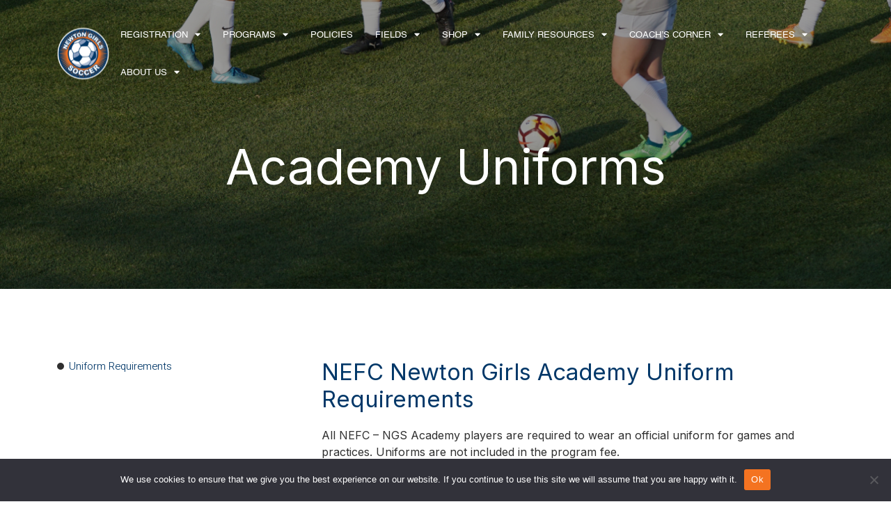

--- FILE ---
content_type: text/html; charset=UTF-8
request_url: https://newtongirlssoccer.org/academyuniform/
body_size: 12807
content:
<!DOCTYPE html>
<html lang="en-US">
<head>
	
	<!-- Google Tag Manager -->
<script>(function(w,d,s,l,i){w[l]=w[l]||[];w[l].push({'gtm.start':
new Date().getTime(),event:'gtm.js'});var f=d.getElementsByTagName(s)[0],
j=d.createElement(s),dl=l!='dataLayer'?'&l='+l:'';j.async=true;j.src=
'https://www.googletagmanager.com/gtm.js?id='+i+dl;f.parentNode.insertBefore(j,f);
})(window,document,'script','dataLayer','GTM-MGTLT9HH');</script>
<!-- End Google Tag Manager -->
	
	<!-- Google tag (gtag.js) -->
<script async src="https://www.googletagmanager.com/gtag/js?id=G-05JXWJ4DN8"></script>
<script>
  window.dataLayer = window.dataLayer || [];
  function gtag(){dataLayer.push(arguments);}
  gtag('js', new Date());

  gtag('config', 'G-05JXWJ4DN8');
</script>
	
	<meta charset="UTF-8">
	<meta name="viewport" content="width=device-width, initial-scale=1, shrink-to-fit=no">
	<link rel="profile" href="http://gmpg.org/xfn/11">
	<meta name='robots' content='index, follow, max-image-preview:large, max-snippet:-1, max-video-preview:-1' />
	<style>img:is([sizes="auto" i], [sizes^="auto," i]) { contain-intrinsic-size: 3000px 1500px }</style>
	
	<!-- This site is optimized with the Yoast SEO plugin v26.3 - https://yoast.com/wordpress/plugins/seo/ -->
	<title>Academy Uniform - Newton Soccer</title>
	<link rel="canonical" href="https://newtongirlssoccer.org/academyuniform/" />
	<meta property="og:locale" content="en_US" />
	<meta property="og:type" content="article" />
	<meta property="og:title" content="Academy Uniform - Newton Soccer" />
	<meta property="og:url" content="https://newtongirlssoccer.org/academyuniform/" />
	<meta property="og:site_name" content="Newton Soccer" />
	<meta property="article:modified_time" content="2025-08-22T13:31:41+00:00" />
	<meta name="twitter:card" content="summary_large_image" />
	<script type="application/ld+json" class="yoast-schema-graph">{"@context":"https://schema.org","@graph":[{"@type":"WebPage","@id":"https://newtongirlssoccer.org/academyuniform/","url":"https://newtongirlssoccer.org/academyuniform/","name":"Academy Uniform - Newton Soccer","isPartOf":{"@id":"https://newtongirlssoccer.org/#website"},"datePublished":"2023-09-22T13:50:57+00:00","dateModified":"2025-08-22T13:31:41+00:00","breadcrumb":{"@id":"https://newtongirlssoccer.org/academyuniform/#breadcrumb"},"inLanguage":"en-US","potentialAction":[{"@type":"ReadAction","target":["https://newtongirlssoccer.org/academyuniform/"]}]},{"@type":"BreadcrumbList","@id":"https://newtongirlssoccer.org/academyuniform/#breadcrumb","itemListElement":[{"@type":"ListItem","position":1,"name":"Home","item":"https://newtongirlssoccer.org/"},{"@type":"ListItem","position":2,"name":"Academy Uniform"}]},{"@type":"WebSite","@id":"https://newtongirlssoccer.org/#website","url":"https://newtongirlssoccer.org/","name":"Newton Soccer","description":"","publisher":{"@id":"https://newtongirlssoccer.org/#organization"},"potentialAction":[{"@type":"SearchAction","target":{"@type":"EntryPoint","urlTemplate":"https://newtongirlssoccer.org/?s={search_term_string}"},"query-input":{"@type":"PropertyValueSpecification","valueRequired":true,"valueName":"search_term_string"}}],"inLanguage":"en-US"},{"@type":"Organization","@id":"https://newtongirlssoccer.org/#organization","name":"Newton Soccer","url":"https://newtongirlssoccer.org/","logo":{"@type":"ImageObject","inLanguage":"en-US","@id":"https://newtongirlssoccer.org/#/schema/logo/image/","url":"https://newtongirlssoccer.org/wp-content/uploads/2023/09/logo.svg","contentUrl":"https://newtongirlssoccer.org/wp-content/uploads/2023/09/logo.svg","caption":"Newton Soccer"},"image":{"@id":"https://newtongirlssoccer.org/#/schema/logo/image/"}}]}</script>
	<!-- / Yoast SEO plugin. -->


<link rel='dns-prefetch' href='//fonts.googleapis.com' />
<link rel="alternate" type="application/rss+xml" title="Newton Soccer &raquo; Feed" href="https://newtongirlssoccer.org/feed/" />
<link rel="alternate" type="application/rss+xml" title="Newton Soccer &raquo; Comments Feed" href="https://newtongirlssoccer.org/comments/feed/" />
<script>
window._wpemojiSettings = {"baseUrl":"https:\/\/s.w.org\/images\/core\/emoji\/16.0.1\/72x72\/","ext":".png","svgUrl":"https:\/\/s.w.org\/images\/core\/emoji\/16.0.1\/svg\/","svgExt":".svg","source":{"concatemoji":"https:\/\/newtongirlssoccer.org\/wp-includes\/js\/wp-emoji-release.min.js?ver=6.8.3"}};
/*! This file is auto-generated */
!function(s,n){var o,i,e;function c(e){try{var t={supportTests:e,timestamp:(new Date).valueOf()};sessionStorage.setItem(o,JSON.stringify(t))}catch(e){}}function p(e,t,n){e.clearRect(0,0,e.canvas.width,e.canvas.height),e.fillText(t,0,0);var t=new Uint32Array(e.getImageData(0,0,e.canvas.width,e.canvas.height).data),a=(e.clearRect(0,0,e.canvas.width,e.canvas.height),e.fillText(n,0,0),new Uint32Array(e.getImageData(0,0,e.canvas.width,e.canvas.height).data));return t.every(function(e,t){return e===a[t]})}function u(e,t){e.clearRect(0,0,e.canvas.width,e.canvas.height),e.fillText(t,0,0);for(var n=e.getImageData(16,16,1,1),a=0;a<n.data.length;a++)if(0!==n.data[a])return!1;return!0}function f(e,t,n,a){switch(t){case"flag":return n(e,"\ud83c\udff3\ufe0f\u200d\u26a7\ufe0f","\ud83c\udff3\ufe0f\u200b\u26a7\ufe0f")?!1:!n(e,"\ud83c\udde8\ud83c\uddf6","\ud83c\udde8\u200b\ud83c\uddf6")&&!n(e,"\ud83c\udff4\udb40\udc67\udb40\udc62\udb40\udc65\udb40\udc6e\udb40\udc67\udb40\udc7f","\ud83c\udff4\u200b\udb40\udc67\u200b\udb40\udc62\u200b\udb40\udc65\u200b\udb40\udc6e\u200b\udb40\udc67\u200b\udb40\udc7f");case"emoji":return!a(e,"\ud83e\udedf")}return!1}function g(e,t,n,a){var r="undefined"!=typeof WorkerGlobalScope&&self instanceof WorkerGlobalScope?new OffscreenCanvas(300,150):s.createElement("canvas"),o=r.getContext("2d",{willReadFrequently:!0}),i=(o.textBaseline="top",o.font="600 32px Arial",{});return e.forEach(function(e){i[e]=t(o,e,n,a)}),i}function t(e){var t=s.createElement("script");t.src=e,t.defer=!0,s.head.appendChild(t)}"undefined"!=typeof Promise&&(o="wpEmojiSettingsSupports",i=["flag","emoji"],n.supports={everything:!0,everythingExceptFlag:!0},e=new Promise(function(e){s.addEventListener("DOMContentLoaded",e,{once:!0})}),new Promise(function(t){var n=function(){try{var e=JSON.parse(sessionStorage.getItem(o));if("object"==typeof e&&"number"==typeof e.timestamp&&(new Date).valueOf()<e.timestamp+604800&&"object"==typeof e.supportTests)return e.supportTests}catch(e){}return null}();if(!n){if("undefined"!=typeof Worker&&"undefined"!=typeof OffscreenCanvas&&"undefined"!=typeof URL&&URL.createObjectURL&&"undefined"!=typeof Blob)try{var e="postMessage("+g.toString()+"("+[JSON.stringify(i),f.toString(),p.toString(),u.toString()].join(",")+"));",a=new Blob([e],{type:"text/javascript"}),r=new Worker(URL.createObjectURL(a),{name:"wpTestEmojiSupports"});return void(r.onmessage=function(e){c(n=e.data),r.terminate(),t(n)})}catch(e){}c(n=g(i,f,p,u))}t(n)}).then(function(e){for(var t in e)n.supports[t]=e[t],n.supports.everything=n.supports.everything&&n.supports[t],"flag"!==t&&(n.supports.everythingExceptFlag=n.supports.everythingExceptFlag&&n.supports[t]);n.supports.everythingExceptFlag=n.supports.everythingExceptFlag&&!n.supports.flag,n.DOMReady=!1,n.readyCallback=function(){n.DOMReady=!0}}).then(function(){return e}).then(function(){var e;n.supports.everything||(n.readyCallback(),(e=n.source||{}).concatemoji?t(e.concatemoji):e.wpemoji&&e.twemoji&&(t(e.twemoji),t(e.wpemoji)))}))}((window,document),window._wpemojiSettings);
</script>
<style id='wp-emoji-styles-inline-css'>

	img.wp-smiley, img.emoji {
		display: inline !important;
		border: none !important;
		box-shadow: none !important;
		height: 1em !important;
		width: 1em !important;
		margin: 0 0.07em !important;
		vertical-align: -0.1em !important;
		background: none !important;
		padding: 0 !important;
	}
</style>
<link rel='stylesheet' id='wp-block-library-css' href='https://newtongirlssoccer.org/wp-includes/css/dist/block-library/style.min.css?ver=6.8.3' media='all' />
<style id='classic-theme-styles-inline-css'>
/*! This file is auto-generated */
.wp-block-button__link{color:#fff;background-color:#32373c;border-radius:9999px;box-shadow:none;text-decoration:none;padding:calc(.667em + 2px) calc(1.333em + 2px);font-size:1.125em}.wp-block-file__button{background:#32373c;color:#fff;text-decoration:none}
</style>
<style id='global-styles-inline-css'>
:root{--wp--preset--aspect-ratio--square: 1;--wp--preset--aspect-ratio--4-3: 4/3;--wp--preset--aspect-ratio--3-4: 3/4;--wp--preset--aspect-ratio--3-2: 3/2;--wp--preset--aspect-ratio--2-3: 2/3;--wp--preset--aspect-ratio--16-9: 16/9;--wp--preset--aspect-ratio--9-16: 9/16;--wp--preset--color--black: #000000;--wp--preset--color--cyan-bluish-gray: #abb8c3;--wp--preset--color--white: #fff;--wp--preset--color--pale-pink: #f78da7;--wp--preset--color--vivid-red: #cf2e2e;--wp--preset--color--luminous-vivid-orange: #ff6900;--wp--preset--color--luminous-vivid-amber: #fcb900;--wp--preset--color--light-green-cyan: #7bdcb5;--wp--preset--color--vivid-green-cyan: #00d084;--wp--preset--color--pale-cyan-blue: #8ed1fc;--wp--preset--color--vivid-cyan-blue: #0693e3;--wp--preset--color--vivid-purple: #9b51e0;--wp--preset--color--blue: #0d6efd;--wp--preset--color--indigo: #6610f2;--wp--preset--color--purple: #003768;--wp--preset--color--pink: #d63384;--wp--preset--color--red: #dc3545;--wp--preset--color--orange: #fd7e14;--wp--preset--color--yellow: #ffc107;--wp--preset--color--green: #198754;--wp--preset--color--teal: #20c997;--wp--preset--color--cyan: #0dcaf0;--wp--preset--color--gray: #6c757d;--wp--preset--color--gray-dark: #343a40;--wp--preset--gradient--vivid-cyan-blue-to-vivid-purple: linear-gradient(135deg,rgba(6,147,227,1) 0%,rgb(155,81,224) 100%);--wp--preset--gradient--light-green-cyan-to-vivid-green-cyan: linear-gradient(135deg,rgb(122,220,180) 0%,rgb(0,208,130) 100%);--wp--preset--gradient--luminous-vivid-amber-to-luminous-vivid-orange: linear-gradient(135deg,rgba(252,185,0,1) 0%,rgba(255,105,0,1) 100%);--wp--preset--gradient--luminous-vivid-orange-to-vivid-red: linear-gradient(135deg,rgba(255,105,0,1) 0%,rgb(207,46,46) 100%);--wp--preset--gradient--very-light-gray-to-cyan-bluish-gray: linear-gradient(135deg,rgb(238,238,238) 0%,rgb(169,184,195) 100%);--wp--preset--gradient--cool-to-warm-spectrum: linear-gradient(135deg,rgb(74,234,220) 0%,rgb(151,120,209) 20%,rgb(207,42,186) 40%,rgb(238,44,130) 60%,rgb(251,105,98) 80%,rgb(254,248,76) 100%);--wp--preset--gradient--blush-light-purple: linear-gradient(135deg,rgb(255,206,236) 0%,rgb(152,150,240) 100%);--wp--preset--gradient--blush-bordeaux: linear-gradient(135deg,rgb(254,205,165) 0%,rgb(254,45,45) 50%,rgb(107,0,62) 100%);--wp--preset--gradient--luminous-dusk: linear-gradient(135deg,rgb(255,203,112) 0%,rgb(199,81,192) 50%,rgb(65,88,208) 100%);--wp--preset--gradient--pale-ocean: linear-gradient(135deg,rgb(255,245,203) 0%,rgb(182,227,212) 50%,rgb(51,167,181) 100%);--wp--preset--gradient--electric-grass: linear-gradient(135deg,rgb(202,248,128) 0%,rgb(113,206,126) 100%);--wp--preset--gradient--midnight: linear-gradient(135deg,rgb(2,3,129) 0%,rgb(40,116,252) 100%);--wp--preset--font-size--small: 13px;--wp--preset--font-size--medium: 20px;--wp--preset--font-size--large: 36px;--wp--preset--font-size--x-large: 42px;--wp--preset--spacing--20: 0.44rem;--wp--preset--spacing--30: 0.67rem;--wp--preset--spacing--40: 1rem;--wp--preset--spacing--50: 1.5rem;--wp--preset--spacing--60: 2.25rem;--wp--preset--spacing--70: 3.38rem;--wp--preset--spacing--80: 5.06rem;--wp--preset--shadow--natural: 6px 6px 9px rgba(0, 0, 0, 0.2);--wp--preset--shadow--deep: 12px 12px 50px rgba(0, 0, 0, 0.4);--wp--preset--shadow--sharp: 6px 6px 0px rgba(0, 0, 0, 0.2);--wp--preset--shadow--outlined: 6px 6px 0px -3px rgba(255, 255, 255, 1), 6px 6px rgba(0, 0, 0, 1);--wp--preset--shadow--crisp: 6px 6px 0px rgba(0, 0, 0, 1);}:where(.is-layout-flex){gap: 0.5em;}:where(.is-layout-grid){gap: 0.5em;}body .is-layout-flex{display: flex;}.is-layout-flex{flex-wrap: wrap;align-items: center;}.is-layout-flex > :is(*, div){margin: 0;}body .is-layout-grid{display: grid;}.is-layout-grid > :is(*, div){margin: 0;}:where(.wp-block-columns.is-layout-flex){gap: 2em;}:where(.wp-block-columns.is-layout-grid){gap: 2em;}:where(.wp-block-post-template.is-layout-flex){gap: 1.25em;}:where(.wp-block-post-template.is-layout-grid){gap: 1.25em;}.has-black-color{color: var(--wp--preset--color--black) !important;}.has-cyan-bluish-gray-color{color: var(--wp--preset--color--cyan-bluish-gray) !important;}.has-white-color{color: var(--wp--preset--color--white) !important;}.has-pale-pink-color{color: var(--wp--preset--color--pale-pink) !important;}.has-vivid-red-color{color: var(--wp--preset--color--vivid-red) !important;}.has-luminous-vivid-orange-color{color: var(--wp--preset--color--luminous-vivid-orange) !important;}.has-luminous-vivid-amber-color{color: var(--wp--preset--color--luminous-vivid-amber) !important;}.has-light-green-cyan-color{color: var(--wp--preset--color--light-green-cyan) !important;}.has-vivid-green-cyan-color{color: var(--wp--preset--color--vivid-green-cyan) !important;}.has-pale-cyan-blue-color{color: var(--wp--preset--color--pale-cyan-blue) !important;}.has-vivid-cyan-blue-color{color: var(--wp--preset--color--vivid-cyan-blue) !important;}.has-vivid-purple-color{color: var(--wp--preset--color--vivid-purple) !important;}.has-black-background-color{background-color: var(--wp--preset--color--black) !important;}.has-cyan-bluish-gray-background-color{background-color: var(--wp--preset--color--cyan-bluish-gray) !important;}.has-white-background-color{background-color: var(--wp--preset--color--white) !important;}.has-pale-pink-background-color{background-color: var(--wp--preset--color--pale-pink) !important;}.has-vivid-red-background-color{background-color: var(--wp--preset--color--vivid-red) !important;}.has-luminous-vivid-orange-background-color{background-color: var(--wp--preset--color--luminous-vivid-orange) !important;}.has-luminous-vivid-amber-background-color{background-color: var(--wp--preset--color--luminous-vivid-amber) !important;}.has-light-green-cyan-background-color{background-color: var(--wp--preset--color--light-green-cyan) !important;}.has-vivid-green-cyan-background-color{background-color: var(--wp--preset--color--vivid-green-cyan) !important;}.has-pale-cyan-blue-background-color{background-color: var(--wp--preset--color--pale-cyan-blue) !important;}.has-vivid-cyan-blue-background-color{background-color: var(--wp--preset--color--vivid-cyan-blue) !important;}.has-vivid-purple-background-color{background-color: var(--wp--preset--color--vivid-purple) !important;}.has-black-border-color{border-color: var(--wp--preset--color--black) !important;}.has-cyan-bluish-gray-border-color{border-color: var(--wp--preset--color--cyan-bluish-gray) !important;}.has-white-border-color{border-color: var(--wp--preset--color--white) !important;}.has-pale-pink-border-color{border-color: var(--wp--preset--color--pale-pink) !important;}.has-vivid-red-border-color{border-color: var(--wp--preset--color--vivid-red) !important;}.has-luminous-vivid-orange-border-color{border-color: var(--wp--preset--color--luminous-vivid-orange) !important;}.has-luminous-vivid-amber-border-color{border-color: var(--wp--preset--color--luminous-vivid-amber) !important;}.has-light-green-cyan-border-color{border-color: var(--wp--preset--color--light-green-cyan) !important;}.has-vivid-green-cyan-border-color{border-color: var(--wp--preset--color--vivid-green-cyan) !important;}.has-pale-cyan-blue-border-color{border-color: var(--wp--preset--color--pale-cyan-blue) !important;}.has-vivid-cyan-blue-border-color{border-color: var(--wp--preset--color--vivid-cyan-blue) !important;}.has-vivid-purple-border-color{border-color: var(--wp--preset--color--vivid-purple) !important;}.has-vivid-cyan-blue-to-vivid-purple-gradient-background{background: var(--wp--preset--gradient--vivid-cyan-blue-to-vivid-purple) !important;}.has-light-green-cyan-to-vivid-green-cyan-gradient-background{background: var(--wp--preset--gradient--light-green-cyan-to-vivid-green-cyan) !important;}.has-luminous-vivid-amber-to-luminous-vivid-orange-gradient-background{background: var(--wp--preset--gradient--luminous-vivid-amber-to-luminous-vivid-orange) !important;}.has-luminous-vivid-orange-to-vivid-red-gradient-background{background: var(--wp--preset--gradient--luminous-vivid-orange-to-vivid-red) !important;}.has-very-light-gray-to-cyan-bluish-gray-gradient-background{background: var(--wp--preset--gradient--very-light-gray-to-cyan-bluish-gray) !important;}.has-cool-to-warm-spectrum-gradient-background{background: var(--wp--preset--gradient--cool-to-warm-spectrum) !important;}.has-blush-light-purple-gradient-background{background: var(--wp--preset--gradient--blush-light-purple) !important;}.has-blush-bordeaux-gradient-background{background: var(--wp--preset--gradient--blush-bordeaux) !important;}.has-luminous-dusk-gradient-background{background: var(--wp--preset--gradient--luminous-dusk) !important;}.has-pale-ocean-gradient-background{background: var(--wp--preset--gradient--pale-ocean) !important;}.has-electric-grass-gradient-background{background: var(--wp--preset--gradient--electric-grass) !important;}.has-midnight-gradient-background{background: var(--wp--preset--gradient--midnight) !important;}.has-small-font-size{font-size: var(--wp--preset--font-size--small) !important;}.has-medium-font-size{font-size: var(--wp--preset--font-size--medium) !important;}.has-large-font-size{font-size: var(--wp--preset--font-size--large) !important;}.has-x-large-font-size{font-size: var(--wp--preset--font-size--x-large) !important;}
:where(.wp-block-post-template.is-layout-flex){gap: 1.25em;}:where(.wp-block-post-template.is-layout-grid){gap: 1.25em;}
:where(.wp-block-columns.is-layout-flex){gap: 2em;}:where(.wp-block-columns.is-layout-grid){gap: 2em;}
:root :where(.wp-block-pullquote){font-size: 1.5em;line-height: 1.6;}
</style>
<link rel='stylesheet' id='cookie-notice-front-css' href='https://newtongirlssoccer.org/wp-content/plugins/cookie-notice/css/front.min.css?ver=2.5.8' media='all' />
<link rel='stylesheet' id='cff-css' href='https://newtongirlssoccer.org/wp-content/plugins/custom-facebook-feed-pro/assets/css/cff-style.min.css?ver=4.7.3' media='all' />
<link rel='stylesheet' id='google-fonts-heebo-css' href='//fonts.googleapis.com/css2?family=Heebo%3Awght%40300%3B400&#038;display=swap&#038;ver=1' media='all' />
<link rel='stylesheet' id='google-fonts-inter-css' href='//fonts.googleapis.com/css2?family=Inter%3Awght%40300%3B400%3B500%3B600%3B700&#038;display=swap&#038;ver=1' media='all' />
<link rel='stylesheet' id='child-understrap-styles-css' href='https://newtongirlssoccer.org/wp-content/themes/understrap-child/css/child-theme.min.css?ver=1.2.0.1712320638' media='all' />
<script id="cookie-notice-front-js-before">
var cnArgs = {"ajaxUrl":"https:\/\/newtongirlssoccer.org\/wp-admin\/admin-ajax.php","nonce":"fe40c1a060","hideEffect":"fade","position":"bottom","onScroll":false,"onScrollOffset":100,"onClick":false,"cookieName":"cookie_notice_accepted","cookieTime":2592000,"cookieTimeRejected":2592000,"globalCookie":false,"redirection":false,"cache":true,"revokeCookies":false,"revokeCookiesOpt":"automatic"};
</script>
<script src="https://newtongirlssoccer.org/wp-content/plugins/cookie-notice/js/front.min.js?ver=2.5.8" id="cookie-notice-front-js"></script>
<script src="https://newtongirlssoccer.org/wp-includes/js/jquery/jquery.min.js?ver=3.7.1" id="jquery-core-js"></script>
<script src="https://newtongirlssoccer.org/wp-includes/js/jquery/jquery-migrate.min.js?ver=3.4.1" id="jquery-migrate-js"></script>
<link rel="https://api.w.org/" href="https://newtongirlssoccer.org/wp-json/" /><link rel="alternate" title="JSON" type="application/json" href="https://newtongirlssoccer.org/wp-json/wp/v2/pages/15" /><link rel="EditURI" type="application/rsd+xml" title="RSD" href="https://newtongirlssoccer.org/xmlrpc.php?rsd" />
<meta name="generator" content="WordPress 6.8.3" />
<link rel='shortlink' href='https://newtongirlssoccer.org/?p=15' />
<link rel="alternate" title="oEmbed (JSON)" type="application/json+oembed" href="https://newtongirlssoccer.org/wp-json/oembed/1.0/embed?url=https%3A%2F%2Fnewtongirlssoccer.org%2Facademyuniform%2F" />
<link rel="alternate" title="oEmbed (XML)" type="text/xml+oembed" href="https://newtongirlssoccer.org/wp-json/oembed/1.0/embed?url=https%3A%2F%2Fnewtongirlssoccer.org%2Facademyuniform%2F&#038;format=xml" />
<!-- Custom Facebook Feed JS vars -->
<script type="text/javascript">
var cffsiteurl = "https://newtongirlssoccer.org/wp-content/plugins";
var cffajaxurl = "https://newtongirlssoccer.org/wp-admin/admin-ajax.php";


var cfflinkhashtags = "false";
</script>
<meta name="mobile-web-app-capable" content="yes">
<meta name="apple-mobile-web-app-capable" content="yes">
<meta name="apple-mobile-web-app-title" content="Newton Soccer - ">
<link rel="icon" href="https://newtongirlssoccer.org/wp-content/uploads/2023/09/logo.png" sizes="32x32" />
<link rel="icon" href="https://newtongirlssoccer.org/wp-content/uploads/2023/09/logo.png" sizes="192x192" />
<link rel="apple-touch-icon" href="https://newtongirlssoccer.org/wp-content/uploads/2023/09/logo.png" />
<meta name="msapplication-TileImage" content="https://newtongirlssoccer.org/wp-content/uploads/2023/09/logo.png" />
		<style id="wp-custom-css">
			video#video_field_6518e2f8fe541 {
    height: 600px !important;
}

.program-desktop td:not(:first-child){
	vertical-align: top !important;
}

@media only screen and (max-width: 767px){
	.program-desktop td{
		font-size: 15px !important;
		line-height: 18px !important
	}
	.program-desktop table {
    display: block !important;
    overflow-x: auto !important;
}
}		</style>
		</head>

<body class="wp-singular page-template page-template-page-templates page-template-template-full page-template-page-templatestemplate-full-php page page-id-15 wp-custom-logo wp-embed-responsive wp-theme-understrap wp-child-theme-understrap-child cookies-not-set understrap-has-sidebar" itemscope itemtype="http://schema.org/WebSite">
	
	<!-- Google Tag Manager (noscript) -->
<noscript><iframe src="https://www.googletagmanager.com/ns.html?id=GTM-MGTLT9HH"
height="0" width="0" style="display:none;visibility:hidden"></iframe></noscript>
<!-- End Google Tag Manager (noscript) -->
	

	
	<header id="wrapper-navbar" class="header-area fixed-top">
		<a class="skip-link visually-hidden-focusable" href="#content">
			Skip to content		</a>
		
<nav id="main-nav" class="navbar navbar-expand-lg custom-header" aria-labelledby="main-nav-label">

	<h2 id="main-nav-label" class="screen-reader-text">
		Main Navigation	</h2>


	<div class="container">

		<!-- Your site branding in the menu -->
		<a href="https://newtongirlssoccer.org/" class="navbar-brand custom-logo-link" rel="home"><img src="https://newtongirlssoccer.org/wp-content/uploads/2023/09/logo.svg" class="img-fluid" alt="Newton Soccer" decoding="async" /></a>
		<button
			class="navbar-toggler"
			type="button"
			data-bs-toggle="collapse"
			data-bs-target="#navbarNavDropdown"
			aria-controls="navbarNavDropdown"
			aria-expanded="false"
			aria-label="Toggle navigation"
		>
			<span class="navbar-toggler-icon"></span>
		</button>

		<!-- The WordPress Menu goes here -->
		<div id="navbarNavDropdown" class="collapse navbar-collapse"><ul id="main-menu" class="navbar-nav ms-auto"><li id="menu-item-34" class="menu-item menu-item-type-post_type menu-item-object-page menu-item-has-children menu-item-34"><a href="https://newtongirlssoccer.org/registration/">Registration</a>
<ul class="sub-menu">
	<li id="menu-item-1037" class="menu-item menu-item-type-custom menu-item-object-custom menu-item-1037"><a href="https://login.stacksports.com/login?client_id=612b0399b1854a002e427f78&#038;redirect_uri=https://core-api.bluesombrero.com/login/redirect/portal/1490&#038;app_name=Newton+Girls+Soccer&#038;portalid=1490&#038;instancekey=clubs">Sports Connect</a></li>
	<li id="menu-item-1026" class="menu-item menu-item-type-post_type menu-item-object-page menu-item-1026"><a href="https://newtongirlssoccer.org/eligibility/">Eligibility</a></li>
	<li id="menu-item-806" class="menu-item menu-item-type-post_type menu-item-object-page menu-item-806"><a href="https://newtongirlssoccer.org/dates-fees/">Dates &amp; Fees</a></li>
	<li id="menu-item-1036" class="menu-item menu-item-type-post_type menu-item-object-page menu-item-1036"><a href="https://newtongirlssoccer.org/financial-aid/">Financial Aid</a></li>
	<li id="menu-item-1068" class="menu-item menu-item-type-post_type menu-item-object-page menu-item-1068"><a href="https://newtongirlssoccer.org/friend-request-policy/">Friend Request Policy</a></li>
	<li id="menu-item-1054" class="menu-item menu-item-type-post_type menu-item-object-page menu-item-1054"><a href="https://newtongirlssoccer.org/late-registration-policy/">Late Registration Policy</a></li>
	<li id="menu-item-807" class="menu-item menu-item-type-post_type menu-item-object-page menu-item-807"><a href="https://newtongirlssoccer.org/refund-policy/">Refund Policy</a></li>
</ul>
</li>
<li id="menu-item-32" class="menu-item menu-item-type-post_type menu-item-object-page menu-item-has-children menu-item-32"><a href="https://newtongirlssoccer.org/programs/">Programs</a>
<ul class="sub-menu">
	<li id="menu-item-1073" class="menu-item menu-item-type-post_type menu-item-object-page menu-item-has-children menu-item-1073"><a href="https://newtongirlssoccer.org/juniors-program-2/">Juniors Program</a>
	<ul class="sub-menu">
		<li id="menu-item-1513" class="menu-item menu-item-type-post_type menu-item-object-page menu-item-1513"><a href="https://newtongirlssoccer.org/juniors-program-2/">Overview</a></li>
		<li id="menu-item-811" class="menu-item menu-item-type-post_type menu-item-object-page menu-item-811"><a href="https://newtongirlssoccer.org/juniors-program/">Kindergarten</a></li>
		<li id="menu-item-1181" class="menu-item menu-item-type-post_type menu-item-object-page menu-item-1181"><a href="https://newtongirlssoccer.org/first-grade-soccer/">First Grade</a></li>
		<li id="menu-item-1251" class="menu-item menu-item-type-post_type menu-item-object-page menu-item-1251"><a href="https://newtongirlssoccer.org/second-grade-soccer/">Second Grade</a></li>
	</ul>
</li>
	<li id="menu-item-812" class="menu-item menu-item-type-post_type menu-item-object-page menu-item-812"><a href="https://newtongirlssoccer.org/city-program/">City Program</a></li>
	<li id="menu-item-814" class="menu-item menu-item-type-post_type menu-item-object-page menu-item-has-children menu-item-814"><a href="https://newtongirlssoccer.org/travel-program/">Travel Program</a>
	<ul class="sub-menu">
		<li id="menu-item-1690" class="menu-item menu-item-type-post_type menu-item-object-page menu-item-1690"><a href="https://newtongirlssoccer.org/travel-assessments/">Assessments</a></li>
	</ul>
</li>
	<li id="menu-item-809" class="menu-item menu-item-type-post_type menu-item-object-page menu-item-has-children menu-item-809"><a href="https://newtongirlssoccer.org/academy/">Academy Program</a>
	<ul class="sub-menu">
		<li id="menu-item-1515" class="menu-item menu-item-type-post_type menu-item-object-page menu-item-1515"><a href="https://newtongirlssoccer.org/academy/">Overview</a></li>
		<li id="menu-item-2149" class="menu-item menu-item-type-post_type menu-item-object-page menu-item-2149"><a href="https://newtongirlssoccer.org/development-academy/">Junior Academy</a></li>
		<li id="menu-item-2016" class="menu-item menu-item-type-post_type menu-item-object-page menu-item-2016"><a href="https://newtongirlssoccer.org/academy-top-10/">Top Ten Reasons</a></li>
		<li id="menu-item-1744" class="menu-item menu-item-type-post_type menu-item-object-page menu-item-1744"><a href="https://newtongirlssoccer.org/application-and-selection/">Application &#038; Selection</a></li>
		<li id="menu-item-2870" class="menu-item menu-item-type-post_type menu-item-object-page menu-item-2870"><a href="https://newtongirlssoccer.org/academy-assessments/">ID Clinics</a></li>
		<li id="menu-item-1822" class="menu-item menu-item-type-post_type menu-item-object-page menu-item-1822"><a href="https://newtongirlssoccer.org/key-elements-details/">Key Elements &amp; Details</a></li>
		<li id="menu-item-1762" class="menu-item menu-item-type-post_type menu-item-object-page menu-item-1762"><a href="https://newtongirlssoccer.org/academy-commitment-agreement/">Commitment Agreement</a></li>
		<li id="menu-item-298" class="menu-item menu-item-type-post_type menu-item-object-page menu-item-298"><a href="https://newtongirlssoccer.org/meet-our-coaches/">Meet our Coaches</a></li>
		<li id="menu-item-815" class="menu-item menu-item-type-post_type menu-item-object-page menu-item-815"><a href="https://newtongirlssoccer.org/academy-training-game-schedules/">Training &#038; Game Schedules</a></li>
	</ul>
</li>
	<li id="menu-item-1891" class="menu-item menu-item-type-post_type menu-item-object-page menu-item-has-children menu-item-1891"><a href="https://newtongirlssoccer.org/skills-development/">Skills Development</a>
	<ul class="sub-menu">
		<li id="menu-item-2510" class="menu-item menu-item-type-post_type menu-item-object-page menu-item-2510"><a href="https://newtongirlssoccer.org/winter-futsal-skills/">Winter Futsal Skills</a></li>
		<li id="menu-item-1936" class="menu-item menu-item-type-post_type menu-item-object-page menu-item-1936"><a href="https://newtongirlssoccer.org/summer-skills/">Summer Skills</a></li>
	</ul>
</li>
	<li id="menu-item-2607" class="menu-item menu-item-type-post_type menu-item-object-page menu-item-has-children menu-item-2607"><a href="https://newtongirlssoccer.org/clinics/">Clinics &#038; Camps</a>
	<ul class="sub-menu">
		<li id="menu-item-2075" class="menu-item menu-item-type-post_type menu-item-object-page menu-item-2075"><a href="https://newtongirlssoccer.org/summer-vacation-clinic/">Summer Vacation Clinic</a></li>
		<li id="menu-item-2608" class="menu-item menu-item-type-post_type menu-item-object-page menu-item-2608"><a href="https://newtongirlssoccer.org/regis-womens-soccer/">Regis Women’s Soccer Clinic</a></li>
		<li id="menu-item-2829" class="menu-item menu-item-type-post_type menu-item-object-page menu-item-2829"><a href="https://newtongirlssoccer.org/external-clinics/">External Camps</a></li>
	</ul>
</li>
</ul>
</li>
<li id="menu-item-1691" class="menu-item menu-item-type-post_type menu-item-object-page menu-item-1691"><a href="https://newtongirlssoccer.org/ngs-policies/">Policies</a></li>
<li id="menu-item-31" class="menu-item menu-item-type-post_type menu-item-object-page menu-item-has-children menu-item-31"><a href="https://newtongirlssoccer.org/fields/">Fields</a>
<ul class="sub-menu">
	<li id="menu-item-1672" class="menu-item menu-item-type-post_type menu-item-object-page menu-item-1672"><a href="https://newtongirlssoccer.org/fields/">Maps</a></li>
	<li id="menu-item-1414" class="menu-item menu-item-type-post_type menu-item-object-page menu-item-1414"><a href="https://newtongirlssoccer.org/field-rules/">Care &#038; Safety</a></li>
	<li id="menu-item-1653" class="menu-item menu-item-type-post_type menu-item-object-page menu-item-1653"><a href="https://newtongirlssoccer.org/about-field-closures/">About Field Closures</a></li>
</ul>
</li>
<li id="menu-item-1369" class="menu-item menu-item-type-post_type menu-item-object-page current-menu-ancestor current-menu-parent current_page_parent current_page_ancestor menu-item-has-children menu-item-1369"><a href="https://newtongirlssoccer.org/shop/">Shop</a>
<ul class="sub-menu">
	<li id="menu-item-1373" class="menu-item menu-item-type-post_type menu-item-object-page menu-item-1373"><a href="https://newtongirlssoccer.org/essential-gear/">Shopping List</a></li>
	<li id="menu-item-35" class="menu-item menu-item-type-post_type menu-item-object-page current-menu-item page_item page-item-15 current_page_item menu-item-35"><a href="https://newtongirlssoccer.org/academyuniform/" aria-current="page">Academy Uniforms</a></li>
	<li id="menu-item-1601" class="menu-item menu-item-type-post_type menu-item-object-page menu-item-1601"><a href="https://newtongirlssoccer.org/city-uniform/">City Uniform</a></li>
	<li id="menu-item-1606" class="menu-item menu-item-type-post_type menu-item-object-page menu-item-1606"><a href="https://newtongirlssoccer.org/juniors-uniform/">Juniors Uniform</a></li>
	<li id="menu-item-1615" class="menu-item menu-item-type-post_type menu-item-object-page menu-item-1615"><a href="https://newtongirlssoccer.org/travel-uniform/">Travel Uniform</a></li>
	<li id="menu-item-1618" class="menu-item menu-item-type-custom menu-item-object-custom menu-item-1618"><a href="https://newtongirlssoccer.itemorder.com/shop/sale/">NGS Spirit Wear</a></li>
</ul>
</li>
<li id="menu-item-30" class="menu-item menu-item-type-post_type menu-item-object-page menu-item-has-children menu-item-30"><a href="https://newtongirlssoccer.org/families/">Family Resources</a>
<ul class="sub-menu">
	<li id="menu-item-817" class="menu-item menu-item-type-post_type menu-item-object-page menu-item-817"><a href="https://newtongirlssoccer.org/frequently-asked-questions/">Frequently Asked Questions</a></li>
	<li id="menu-item-818" class="menu-item menu-item-type-post_type menu-item-object-page menu-item-818"><a href="https://newtongirlssoccer.org/soccer-homework/">Soccer Homework</a></li>
	<li id="menu-item-1335" class="menu-item menu-item-type-post_type menu-item-object-page menu-item-1335"><a href="https://newtongirlssoccer.org/codes-of-conduct/">Codes of Conduct</a></li>
	<li id="menu-item-2451" class="menu-item menu-item-type-post_type menu-item-object-page menu-item-2451"><a href="https://newtongirlssoccer.org/silent-saturday/">Silent Saturday</a></li>
</ul>
</li>
<li id="menu-item-820" class="menu-item menu-item-type-post_type menu-item-object-page menu-item-has-children menu-item-820"><a href="https://newtongirlssoccer.org/for-coaches/">Coach&#8217;s Corner</a>
<ul class="sub-menu">
	<li id="menu-item-819" class="menu-item menu-item-type-post_type menu-item-object-page menu-item-819"><a href="https://newtongirlssoccer.org/coaches-corner/">Resources</a></li>
	<li id="menu-item-1460" class="menu-item menu-item-type-post_type menu-item-object-page menu-item-1460"><a href="https://newtongirlssoccer.org/coach-education/">Coach Education</a></li>
	<li id="menu-item-1507" class="menu-item menu-item-type-post_type menu-item-object-page menu-item-1507"><a href="https://newtongirlssoccer.org/mysa-requirements/">MYSA Requirements</a></li>
	<li id="menu-item-1516" class="menu-item menu-item-type-post_type menu-item-object-page menu-item-1516"><a href="https://newtongirlssoccer.org/bays-guide/">Travel Coach FAQ</a></li>
	<li id="menu-item-1754" class="menu-item menu-item-type-post_type menu-item-object-page menu-item-1754"><a href="https://newtongirlssoccer.org/reschedule-a-game/">Reschedule a Home Game</a></li>
	<li id="menu-item-2655" class="menu-item menu-item-type-post_type menu-item-object-page menu-item-2655"><a href="https://newtongirlssoccer.org/bays-guest-players/">BAYS Guest Players</a></li>
	<li id="menu-item-1501" class="menu-item menu-item-type-post_type menu-item-object-page menu-item-1501"><a href="https://newtongirlssoccer.org/feedback-form/">Feedback Form</a></li>
	<li id="menu-item-1333" class="menu-item menu-item-type-post_type menu-item-object-page menu-item-1333"><a href="https://newtongirlssoccer.org/codes-of-conduct/">Codes of Conduct</a></li>
	<li id="menu-item-1454" class="menu-item menu-item-type-post_type menu-item-object-page menu-item-1454"><a href="https://newtongirlssoccer.org/heading-guidelines/">Heading Guidelines</a></li>
</ul>
</li>
<li id="menu-item-33" class="menu-item menu-item-type-post_type menu-item-object-page menu-item-has-children menu-item-33"><a href="https://newtongirlssoccer.org/referees/">Referees</a>
<ul class="sub-menu">
	<li id="menu-item-1334" class="menu-item menu-item-type-post_type menu-item-object-page menu-item-1334"><a href="https://newtongirlssoccer.org/codes-of-conduct/">Codes of Conduct</a></li>
	<li id="menu-item-2297" class="menu-item menu-item-type-post_type menu-item-object-page menu-item-2297"><a href="https://newtongirlssoccer.org/ngs-referee-academy/">NGS Referee Academy</a></li>
	<li id="menu-item-2324" class="menu-item menu-item-type-post_type menu-item-object-page menu-item-2324"><a href="https://newtongirlssoccer.org/referee-resources/">Referee Resources</a></li>
</ul>
</li>
<li id="menu-item-28" class="menu-item menu-item-type-post_type menu-item-object-page menu-item-has-children menu-item-28"><a href="https://newtongirlssoccer.org/about-us/">About Us</a>
<ul class="sub-menu">
	<li id="menu-item-1287" class="menu-item menu-item-type-post_type menu-item-object-page menu-item-1287"><a href="https://newtongirlssoccer.org/leadership-team/">Leadership Team</a></li>
	<li id="menu-item-1520" class="menu-item menu-item-type-post_type menu-item-object-page menu-item-1520"><a href="https://newtongirlssoccer.org/meet-our-coaches/">Meet our Coaches</a></li>
	<li id="menu-item-2893" class="menu-item menu-item-type-post_type menu-item-object-page menu-item-2893"><a href="https://newtongirlssoccer.org/job-opportunities/">Job Opportunities</a></li>
	<li id="menu-item-855" class="menu-item menu-item-type-post_type menu-item-object-page menu-item-855"><a href="https://newtongirlssoccer.org/contact-us/">Contact Us</a></li>
</ul>
</li>
</ul></div>
	</div><!-- .container(-fluid) -->

</nav><!-- #main-nav -->
	</header>


<section class="page-hero-area "  >
	<div class="container">
		<div class="row">
			<div class="col-md-12">
				<div class="page-hero">
					<h1>Academy Uniforms</h1>
				</div>
			</div>
		</div>
	</div>
</section>


<section class="section-area " style="padding-bottom:var(--wp--preset--spacing--60);">
	<div class="container">
		        <div class="row">
                        <div class="col-md-4">
                <h4 class="subtitle">Uniform Requirements</h4>
            </div>
                        
                        <div class="col-md-8">
				<div class="about-text">
					<h2>NEFC Newton Girls Academy Uniform Requirements</h2>
<p>All NEFC &#8211; NGS Academy players are required to wear an official uniform for games and practices. Uniforms are not included in the program fee.</p>
<p>The Academy <strong>uniform</strong> <strong>bundle</strong> includes 3 sets of jerseys, shorts, and socks, plus a hooded track top. Jerseys include both the Newton Academy and NEFC logos, and are customized with the player&#8217;s number (not name) on the back. The number is randomly assigned by the registrar and has no meaning.</p>
<p>The NEFC Newton Girls Required Kit is listed at $370 ($333 after applying the promo code) and is purchased through WeGotSoccer.</p>
<p>The “life span” for Adidas gear is about 2 years because it is their practice to change their styles frequently. Players will need to buy new uniforms from time to time as styles are discontinued. The 2025 &#8211; 2026 season is the start of a new uniform cycle. <strong>ALL players – returning and new – are required to purchase the new uniform kit this year,</strong></p>
<p>A note about jersey numbers: Returning players will generally keep their previously assigned number. However, when we merge multiple age groups or a player moves from a development team to an academy team, we may end up with duplicate numbers on a team. If this happens, the younger or new player will be assigned a new number and asked to purchase a new jersey. <strong>Contact <a href="mailto:registrar@newtongirlssoccer.org">registrar@newtongirlssoccer.org</a> to confirm your number</strong>.</p>
				</div>
            </div>
                    </div>
        	</div>
</section>


<section class="section-area " >
	<div class="container">
		        <div class="row">
                        <div class="col-md-4">
                <h4 class="subtitle">NEFC Newton Girls Academy Uniform</h4>
            </div>
                        
                        <div class="col-md-8">
				<div class="about-text">
					<h2>Ordering Instructions</h2>
<p>All NEFC Newton Academy team players must purchase a uniform kit from WeGotSoccer. There are 10 items in our 2025 &#8211; 2026 kit. Order carefully to ensure that you receive the correct items. Our jerseys are customized with the Newton Academy logo on the back, the NEFC logo on the chest, and the player&#8217;s number on the back. All items except for jerseys are also available for individual purchase ($17 &#8211; $57).</p>
<ol>
<li>Click the button below to navigate to the NEFC Partner Clubs WeGotSoccer page.</li>
<li>Confirm that the &#8220;Uniforms: Partner Clubs&#8221; option is highlighted.</li>
<li>Select “NEFC Newton Girls Kit.” ($370 before discount.)</li>
<li>Enter assigned player number and a size for each item in the kit and add to shopping cart.</li>
<li>Click “Apply a Promo Code” to save 10% on the purchase price. Enter <strong>NEFCREWARDS.</strong></li>
</ol>
<p><strong>Order as early as possible, as processing time is 2 – 3 weeks.</strong></p>
<p>Parents are responsible for ordering the correct items and sizes. NEFC has multiple partner clubs and uniform options. NGS cannot help you if you order the wrong items. Because these are custom orders, no returns or refunds are accepted. We suggest that you confirm the size before placing an order.</p>
<div>
<p dir="ltr">WeGotSoccer does have a retail shop in Wrentham, if your child would like to try on the style for sizing.</p>
<p dir="ltr">
</div>
<blockquote>
<div>We Got Soccer Customer Service:</div>
<div>800-974-4625</div>
<div><a href="mailto:info@wegotsoccer.com" target="_blank" rel="noopener">info@wegotsoccer.com</a></div>
</blockquote>
<div></div>
<blockquote>
<div>
<div>WGS Wrentham</div>
</div>
<div>
<div><a href="https://www.google.com/maps/search/15+Ledgeview+Way+Wrentham,+MA+02093?entry=gmail&amp;source=g" target="_blank" rel="noopener" data-saferedirecturl="https://www.google.com/url?q=https://www.google.com/maps/search/15%2BLedgeview%2BWay%2BWrentham,%2BMA%2B02093?entry%3Dgmail%26source%3Dg&amp;source=gmail&amp;ust=1754722194296000&amp;usg=AOvVaw161EC1i5UlJs80HgWLh12R">15 Ledgeview Way</a></div>
</div>
<div>
<div><a href="https://www.google.com/maps/search/15+Ledgeview+Way+Wrentham,+MA+02093?entry=gmail&amp;source=g" target="_blank" rel="noopener" data-saferedirecturl="https://www.google.com/url?q=https://www.google.com/maps/search/15%2BLedgeview%2BWay%2BWrentham,%2BMA%2B02093?entry%3Dgmail%26source%3Dg&amp;source=gmail&amp;ust=1754722194296000&amp;usg=AOvVaw161EC1i5UlJs80HgWLh12R">Wrentham, MA 02093</a></div>
</div>
</blockquote>
<div></div>
<blockquote>
<div>
<div>STORE HOURS:</div>
<div>Mon &#8211; Sat: 10:00am &#8211; 8:00pm</div>
<div>Sunday: 10:00am &#8211; 6:00pm</div>
</div>
</blockquote>
<div>
<div></div>
</div>
<p><a class="btn btn-outline-dark border-dark rounded-pill mt-3" href="https://www.wegotsoccer.com/nefc?ss=nefc-uniforms-partnerclubs" target="_blank" rel="noopener">Order Uniform Here</a></p>
				</div>

                                <div class="row">
                                        <div class="col-md-4">
                        <div class="uniform">
                            <div class="uniform-image">
                                <img decoding="async" src="https://newtongirlssoccer.org/wp-content/uploads/2025/08/Red-Jersey.png" alt="Home Games: Red Jersey / Red Shorts / Red Socks">
                            </div>
                            <h4>Home Games: Red Jersey / Red Shorts / Red Socks</h4>
                        </div>
                    </div>
                                        <div class="col-md-4">
                        <div class="uniform">
                            <div class="uniform-image">
                                <img decoding="async" src="https://newtongirlssoccer.org/wp-content/uploads/2025/08/White-Jersey.png" alt="Away Games: White Jersey / Black Shorts / White Socks">
                            </div>
                            <h4>Away Games: White Jersey / Black Shorts / White Socks</h4>
                        </div>
                    </div>
                                        <div class="col-md-4">
                        <div class="uniform">
                            <div class="uniform-image">
                                <img decoding="async" src="https://newtongirlssoccer.org/wp-content/uploads/2025/08/Pink-Jersey.png" alt="Practice: Pink Jersey / Navy Shorts / Navy Socks">
                            </div>
                            <h4>Practice: Pink Jersey / Navy Shorts / Navy Socks</h4>
                        </div>
                    </div>
                                        <div class="col-md-4">
                        <div class="uniform">
                            <div class="uniform-image">
                                <img decoding="async" src="https://newtongirlssoccer.org/wp-content/uploads/2025/08/Socks-and-Shorts.png" alt="Shorts / Socks">
                            </div>
                            <h4>Shorts / Socks</h4>
                        </div>
                    </div>
                                        <div class="col-md-4">
                        <div class="uniform">
                            <div class="uniform-image">
                                <img decoding="async" src="https://newtongirlssoccer.org/wp-content/uploads/2025/08/Hooded-Track-Top.png" alt="Navy Hooded Track Top">
                            </div>
                            <h4>Navy Hooded Track Top</h4>
                        </div>
                    </div>
                                    </div>
                
            </div>
                    </div>
        	</div>
</section>



<div class="footer-top-area">
	<div class="container">
		<div class="row">
			<div class="col-md-12">
				<div class="footer-top">
					<div id="block-10" class="widget_block widget_media_image"><div class="wp-block-image">
<figure class="aligncenter size-full is-resized"><img decoding="async" src="https://newtongirlssoccer.org/wp-content/uploads/2023/09/footer-logo.svg" alt="" class="wp-image-36" style="width:74px;height:auto"/></figure></div></div><div id="block-11" class="widget_block">
<h2 class="wp-block-heading has-text-align-center">Join our Community</h2>
</div><div id="block-12" class="widget_block widget_text">
<p class="has-text-align-center">Be part of a team that celebrates teamwork, skill development, and the joy of the game. <br>Whether you're a seasoned player or just starting out, we've got a place for you!</p>
</div><div id="block-13" class="widget_block">
<div class="wp-block-buttons is-content-justification-center is-layout-flex wp-container-core-buttons-is-layout-16018d1d wp-block-buttons-is-layout-flex">
<div class="wp-block-button"><a class="wp-block-button__link has-background wp-element-button" href="https://login.stacksports.com/login?client_id=612b0399b1854a002e427f78&amp;redirect_uri=https://core-api.bluesombrero.com/login/redirect/portal/1490&amp;app_name=Newton+Girls+Soccer&amp;portalid=1490&amp;instancekey=clubs" style="background-color:#f47321" target="_blank" rel="noreferrer noopener">Register Today</a></div>
</div>
</div>				</div>
			</div>
		</div>
	</div>
</div>

<div class="footer-area">
	<div class="container">
		<div class="row">
			
						<div class="col-md-12 col-lg-4">
				<div class="footer-widget footer-info">
					<div class="footer-widget-item">
<figure class="wp-block-image size-large"><img decoding="async" src="https://newtongirlsdev.wpengine.com/wp-content/uploads/2023/09/footer-logo.svg" alt=""/></figure>
</div><div class="footer-widget-item">
<p>Your donation fuels passion, empowers talent, and makes a lasting impact on our community.</p>
</div>				</div>
			</div>
						
						<div class="col-md-3 col-lg-2">
				<div class="footer-widget">
					<div class="footer-widget-item">
<h2 class="wp-block-heading">PROGRAMS</h2>
</div><div class="footer-widget-item">
<ul class="wp-block-list">
<li><a href="https://newtongirlssoccer.org/juniors-program-2/" data-type="link" data-id="https://newtongirlssoccer.org/juniors-program-2/">Junior</a></li>



<li><a href="https://newtongirlssoccer.org/city-program/" data-type="link" data-id="https://newtongirlssoccer.org/city-program/">City</a></li>



<li><a href="https://newtongirlssoccer.org/travel-program/" data-type="link" data-id="https://newtongirlsdev.wpengine.com/travel-program/">Travel</a></li>



<li><a href="https://newtongirlssoccer.org/academy/" data-type="link" data-id="https://newtongirlssoccer.org/academy/">Academy</a></li>



<li><a href="https://newtongirlssoccer.org/skills-development/" data-type="page" data-id="877">Skills</a></li>
</ul>
</div>				</div>
			</div>
						
						<div class="col-md-3 col-lg-2">
				<div class="footer-widget">
					<div class="footer-widget-item">
<h2 class="wp-block-heading">ABOUT US</h2>
</div><div class="footer-widget-item">
<ul class="wp-block-list">
<li><a href="https://newtongirlssoccer.org/leadership-team/">Leadership Team</a></li>



<li><a href="https://newtongirlssoccer.org/meet-our-coaches/">Meet Our Coaches</a></li>



<li><a href="https://newtongirlssoccer.org/contact-us/">Contact Us</a></li>
</ul>
</div>				</div>
			</div>
						
						<div class="col-md-6 col-lg-4">
				<div class="footer-widget">
					<div class="footer-widget-item">
<h2 class="wp-block-heading">CONTACT</h2>
</div><div class="footer-widget-item">
<p>Oak Street, Newton, Massachusetts 02464</p>
</div><div class="footer-widget-item">
<p><a href="mailto:info@newtongirlssoccer.org" data-type="mailto" data-id="mailto:info@newtongirlssoccer.com">info@newtongirlssoccer.org</a></p>
</div><div class="footer-widget-item">
<p>Tax&nbsp;ID:&nbsp;04-2692234</p>
</div>				</div>
			</div>
			
		</div>
		
				<div class="row">
			<div class="col-lg-4"><div class="footer-widget">
<div class="wp-block-buttons is-content-justification-left is-layout-flex wp-container-core-buttons-is-layout-fdcfc74e wp-block-buttons-is-layout-flex">
<div class="wp-block-button"><a class="wp-block-button__link has-background wp-element-button" href="https://www.paypal.com/donate?token=eSR0RAVYtUlGARRlHSUYTGR9NVRx7F_xDBTP6sZ_ytgTZQJ-Y5Cma9FxWB3-RJeXaRpy17QHLAIYH3RM" style="background-color:#f47321" target="_blank" rel="noreferrer noopener">Donate</a></div>
</div>
</div></div><div class="col-lg-4"><div class="footer-widget"><div>	<form action="https://newtongirlssoccer.org">
		<input type="text" placeholder="Search..." name="s">
		<input type="submit" value="Search">
	</form>
	</div>
</div></div><div class="col-lg-4"><div class="footer-widget">
<div class="wp-block-buttons is-content-justification-left is-layout-flex wp-container-core-buttons-is-layout-fdcfc74e wp-block-buttons-is-layout-flex">
<div class="wp-block-button"><a class="wp-block-button__link has-background wp-element-button" href="https://newtongirlssoccer.org/contact-us/" style="background-color:#f47321">Contact Us</a></div>
</div>
</div></div>		</div>
		
				<div class="row">
			<div class="col-md-12">
				<div class="copyright">
				<div class="footer-widget-item">
<p class="has-text-align-center">© NEWTON GIRLS SOCCER</p>
</div>				</div>
			</div>
		</div>
		
	</div><!-- .container(-fluid) -->
</div>

<script type="speculationrules">
{"prefetch":[{"source":"document","where":{"and":[{"href_matches":"\/*"},{"not":{"href_matches":["\/wp-*.php","\/wp-admin\/*","\/wp-content\/uploads\/*","\/wp-content\/*","\/wp-content\/plugins\/*","\/wp-content\/themes\/understrap-child\/*","\/wp-content\/themes\/understrap\/*","\/*\\?(.+)"]}},{"not":{"selector_matches":"a[rel~=\"nofollow\"]"}},{"not":{"selector_matches":".no-prefetch, .no-prefetch a"}}]},"eagerness":"conservative"}]}
</script>
<style id='core-block-supports-inline-css'>
.wp-container-core-buttons-is-layout-16018d1d{justify-content:center;}.wp-container-core-buttons-is-layout-fdcfc74e{justify-content:flex-start;}
</style>
<script id="cffscripts-js-extra">
var cffOptions = {"placeholder":"https:\/\/newtongirlssoccer.org\/wp-content\/plugins\/custom-facebook-feed-pro\/assets\/img\/placeholder.png","resized_url":"https:\/\/newtongirlssoccer.org\/wp-content\/uploads\/sb-facebook-feed-images\/","nonce":"c7bf580a81"};
</script>
<script src="https://newtongirlssoccer.org/wp-content/plugins/custom-facebook-feed-pro/assets/js/cff-scripts.min.js?ver=4.7.3" id="cffscripts-js"></script>
<script src="https://newtongirlssoccer.org/wp-content/themes/understrap-child/js/slick.min.js?ver=1.8.1" id="slick-js"></script>
<script src="https://newtongirlssoccer.org/wp-content/themes/understrap-child/js/jquery.slicknav.min.js?ver=1.0.10" id="slicknav-js"></script>
<script id="child-understrap-scripts-js-extra">
var newton = {"ajax_url":"https:\/\/newtongirlssoccer.org\/wp-admin\/admin-ajax.php"};
</script>
<script src="https://newtongirlssoccer.org/wp-content/themes/understrap-child/js/child-theme.min.js?ver=1.2.0.1712320641" id="child-understrap-scripts-js"></script>

		<!-- Cookie Notice plugin v2.5.8 by Hu-manity.co https://hu-manity.co/ -->
		<div id="cookie-notice" role="dialog" class="cookie-notice-hidden cookie-revoke-hidden cn-position-bottom" aria-label="Cookie Notice" style="background-color: rgba(50,50,58,1);"><div class="cookie-notice-container" style="color: #fff"><span id="cn-notice-text" class="cn-text-container">We use cookies to ensure that we give you the best experience on our website. If you continue to use this site we will assume that you are happy with it.</span><span id="cn-notice-buttons" class="cn-buttons-container"><button id="cn-accept-cookie" data-cookie-set="accept" class="cn-set-cookie cn-button" aria-label="Ok" style="background-color: #f47321">Ok</button></span><button id="cn-close-notice" data-cookie-set="accept" class="cn-close-icon" aria-label="No"></button></div>
			
		</div>
		<!-- / Cookie Notice plugin -->
</body>

</html>


<!--
Performance optimized by W3 Total Cache. Learn more: https://www.boldgrid.com/w3-total-cache/

Object Caching 39/631 objects using Redis
Database Caching 1/33 queries in 0.027 seconds using Redis

Served from: newtongirlssoccer.org @ 2025-11-06 09:55:43 by W3 Total Cache
-->

--- FILE ---
content_type: image/svg+xml
request_url: https://newtongirlssoccer.org/wp-content/uploads/2023/09/logo.svg
body_size: 164655
content:
<svg width="81" height="82" viewBox="0 0 81 82" fill="none" xmlns="http://www.w3.org/2000/svg" xmlns:xlink="http://www.w3.org/1999/xlink">
<rect y="0.496323" width="81" height="81" fill="url(#pattern0)"/>
<defs>
<pattern id="pattern0" patternContentUnits="objectBoundingBox" width="1" height="1">
<use xlink:href="#image0_1316_1676" transform="scale(0.00104275)"/>
</pattern>
<image id="image0_1316_1676" width="959" height="959" xlink:href="[data-uri]"/>
</defs>
</svg>


--- FILE ---
content_type: application/javascript; charset=utf-8
request_url: https://newtongirlssoccer.org/wp-content/themes/understrap-child/js/child-theme.min.js?ver=1.2.0.1712320641
body_size: 26957
content:
/*!
  * Understrap v1.2.0 (https://understrap.com)
  * Copyright 2013-2024 The Understrap Authors (https://github.com/understrap/understrap/graphs/contributors)
  * Licensed under GPL-3.0 (undefined)
  */
!function(e,t){"object"==typeof exports&&"undefined"!=typeof module?t(exports):"function"==typeof define&&define.amd?define(["exports"],t):t((e="undefined"!=typeof globalThis?globalThis:e||self).understrap={})}(this,(function(e){"use strict";"undefined"!=typeof globalThis?globalThis:"undefined"!=typeof window?window:"undefined"!=typeof global?global:"undefined"!=typeof self&&self;function t(e){return e&&e.__esModule&&Object.prototype.hasOwnProperty.call(e,"default")?e.default:e}function n(e){var t=e.default;if("function"==typeof t){var n=function e(){if(this instanceof e){var n=[null];n.push.apply(n,arguments);var i=Function.bind.apply(t,n);return new i}return t.apply(this,arguments)};n.prototype=t.prototype}else n={};return Object.defineProperty(n,"__esModule",{value:!0}),Object.keys(e).forEach((function(t){var i=Object.getOwnPropertyDescriptor(e,t);Object.defineProperty(n,t,i.get?i:{enumerable:!0,get:function(){return e[t]}})})),n}var i,s={exports:{}},o={exports:{}};function r(){return i||(i=1,function(e,t){!function(e){const t=1e6,n=1e3,i="transitionend",s=e=>null==e?`${e}`:Object.prototype.toString.call(e).match(/\s([a-z]+)/i)[1].toLowerCase(),o=e=>{do{e+=Math.floor(Math.random()*t)}while(document.getElementById(e));return e},r=e=>{let t=e.getAttribute("data-bs-target");if(!t||"#"===t){let n=e.getAttribute("href");if(!n||!n.includes("#")&&!n.startsWith("."))return null;n.includes("#")&&!n.startsWith("#")&&(n=`#${n.split("#")[1]}`),t=n&&"#"!==n?n.trim():null}return t},a=e=>{const t=r(e);return t&&document.querySelector(t)?t:null},l=e=>{const t=r(e);return t?document.querySelector(t):null},c=e=>{if(!e)return 0;let{transitionDuration:t,transitionDelay:i}=window.getComputedStyle(e);const s=Number.parseFloat(t),o=Number.parseFloat(i);return s||o?(t=t.split(",")[0],i=i.split(",")[0],(Number.parseFloat(t)+Number.parseFloat(i))*n):0},u=e=>{e.dispatchEvent(new Event(i))},d=e=>!(!e||"object"!=typeof e)&&(void 0!==e.jquery&&(e=e[0]),void 0!==e.nodeType),f=e=>d(e)?e.jquery?e[0]:e:"string"==typeof e&&e.length>0?document.querySelector(e):null,h=e=>{if(!d(e)||0===e.getClientRects().length)return!1;const t="visible"===getComputedStyle(e).getPropertyValue("visibility"),n=e.closest("details:not([open])");if(!n)return t;if(n!==e){const t=e.closest("summary");if(t&&t.parentNode!==n)return!1;if(null===t)return!1}return t},p=e=>!e||e.nodeType!==Node.ELEMENT_NODE||!!e.classList.contains("disabled")||(void 0!==e.disabled?e.disabled:e.hasAttribute("disabled")&&"false"!==e.getAttribute("disabled")),g=e=>{if(!document.documentElement.attachShadow)return null;if("function"==typeof e.getRootNode){const t=e.getRootNode();return t instanceof ShadowRoot?t:null}return e instanceof ShadowRoot?e:e.parentNode?g(e.parentNode):null},m=()=>{},_=e=>{e.offsetHeight},b=()=>window.jQuery&&!document.body.hasAttribute("data-bs-no-jquery")?window.jQuery:null,v=[],y=e=>{"loading"===document.readyState?(v.length||document.addEventListener("DOMContentLoaded",(()=>{for(const e of v)e()})),v.push(e)):e()},w=()=>"rtl"===document.documentElement.dir,x=e=>{y((()=>{const t=b();if(t){const n=e.NAME,i=t.fn[n];t.fn[n]=e.jQueryInterface,t.fn[n].Constructor=e,t.fn[n].noConflict=()=>(t.fn[n]=i,e.jQueryInterface)}}))},E=e=>{"function"==typeof e&&e()},A=(e,t,n=!0)=>{if(!n)return void E(e);const s=5,o=c(t)+s;let r=!1;const a=({target:n})=>{n===t&&(r=!0,t.removeEventListener(i,a),E(e))};t.addEventListener(i,a),setTimeout((()=>{r||u(t)}),o)},T=(e,t,n,i)=>{const s=e.length;let o=e.indexOf(t);return-1===o?!n&&i?e[s-1]:e[0]:(o+=n?1:-1,i&&(o=(o+s)%s),e[Math.max(0,Math.min(o,s-1))])};e.defineJQueryPlugin=x,e.execute=E,e.executeAfterTransition=A,e.findShadowRoot=g,e.getElement=f,e.getElementFromSelector=l,e.getNextActiveElement=T,e.getSelectorFromElement=a,e.getTransitionDurationFromElement=c,e.getUID=o,e.getjQuery=b,e.isDisabled=p,e.isElement=d,e.isRTL=w,e.isVisible=h,e.noop=m,e.onDOMContentLoaded=y,e.reflow=_,e.toType=s,e.triggerTransitionEnd=u,Object.defineProperties(e,{__esModule:{value:!0},[Symbol.toStringTag]:{value:"Module"}})}(t)}(0,o.exports)),o.exports}var a,l={exports:{}};
/*!
	  * Bootstrap event-handler.js v5.2.3 (https://getbootstrap.com/)
	  * Copyright 2011-2022 The Bootstrap Authors (https://github.com/twbs/bootstrap/graphs/contributors)
	  * Licensed under MIT (https://github.com/twbs/bootstrap/blob/main/LICENSE)
	  */function c(){return a||(a=1,function(e,t){e.exports=function(e){const t=/[^.]*(?=\..*)\.|.*/,n=/\..*/,i=/::\d+$/,s={};let o=1;const r={mouseenter:"mouseover",mouseleave:"mouseout"},a=new Set(["click","dblclick","mouseup","mousedown","contextmenu","mousewheel","DOMMouseScroll","mouseover","mouseout","mousemove","selectstart","selectend","keydown","keypress","keyup","orientationchange","touchstart","touchmove","touchend","touchcancel","pointerdown","pointermove","pointerup","pointerleave","pointercancel","gesturestart","gesturechange","gestureend","focus","blur","change","reset","select","submit","focusin","focusout","load","unload","beforeunload","resize","move","DOMContentLoaded","readystatechange","error","abort","scroll"]);function l(e,t){return t&&`${t}::${o++}`||e.uidEvent||o++}function c(e){const t=l(e);return e.uidEvent=t,s[t]=s[t]||{},s[t]}function u(e,t){return function n(i){return v(i,{delegateTarget:e}),n.oneOff&&b.off(e,i.type,t),t.apply(e,[i])}}function d(e,t,n){return function i(s){const o=e.querySelectorAll(t);for(let{target:r}=s;r&&r!==this;r=r.parentNode)for(const a of o)if(a===r)return v(s,{delegateTarget:r}),i.oneOff&&b.off(e,s.type,t,n),n.apply(r,[s])}}function f(e,t,n=null){return Object.values(e).find((e=>e.callable===t&&e.delegationSelector===n))}function h(e,t,n){const i="string"==typeof t,s=i?n:t||n;let o=_(e);return a.has(o)||(o=e),[i,s,o]}function p(e,n,i,s,o){if("string"!=typeof n||!e)return;let[a,p,g]=h(n,i,s);if(n in r){const e=e=>function(t){if(!t.relatedTarget||t.relatedTarget!==t.delegateTarget&&!t.delegateTarget.contains(t.relatedTarget))return e.call(this,t)};p=e(p)}const m=c(e),_=m[g]||(m[g]={}),b=f(_,p,a?i:null);if(b)return void(b.oneOff=b.oneOff&&o);const v=l(p,n.replace(t,"")),y=a?d(e,i,p):u(e,p);y.delegationSelector=a?i:null,y.callable=p,y.oneOff=o,y.uidEvent=v,_[v]=y,e.addEventListener(g,y,a)}function g(e,t,n,i,s){const o=f(t[n],i,s);o&&(e.removeEventListener(n,o,Boolean(s)),delete t[n][o.uidEvent])}function m(e,t,n,i){const s=t[n]||{};for(const o of Object.keys(s))if(o.includes(i)){const i=s[o];g(e,t,n,i.callable,i.delegationSelector)}}function _(e){return e=e.replace(n,""),r[e]||e}const b={on(e,t,n,i){p(e,t,n,i,!1)},one(e,t,n,i){p(e,t,n,i,!0)},off(e,t,n,s){if("string"!=typeof t||!e)return;const[o,r,a]=h(t,n,s),l=a!==t,u=c(e),d=u[a]||{},f=t.startsWith(".");if(void 0===r){if(f)for(const n of Object.keys(u))m(e,u,n,t.slice(1));for(const n of Object.keys(d)){const s=n.replace(i,"");if(!l||t.includes(s)){const t=d[n];g(e,u,a,t.callable,t.delegationSelector)}}}else{if(!Object.keys(d).length)return;g(e,u,a,r,o?n:null)}},trigger(t,n,i){if("string"!=typeof n||!t)return null;const s=e.getjQuery();let o=null,r=!0,a=!0,l=!1;n!==_(n)&&s&&(o=s.Event(n,i),s(t).trigger(o),r=!o.isPropagationStopped(),a=!o.isImmediatePropagationStopped(),l=o.isDefaultPrevented());let c=new Event(n,{bubbles:r,cancelable:!0});return c=v(c,i),l&&c.preventDefault(),a&&t.dispatchEvent(c),c.defaultPrevented&&o&&o.preventDefault(),c}};function v(e,t){for(const[n,i]of Object.entries(t||{}))try{e[n]=i}catch(t){Object.defineProperty(e,n,{configurable:!0,get:()=>i})}return e}return b}(r())}(l)),l.exports}var u,d={exports:{}},f={exports:{}};function h(){return u||(u=1,function(e,t){e.exports=function(){const e=new Map,t={set(t,n,i){e.has(t)||e.set(t,new Map);const s=e.get(t);(s.has(n)||0===s.size)&&s.set(n,i)},get:(t,n)=>e.has(t)&&e.get(t).get(n)||null,remove(t,n){if(!e.has(t))return;const i=e.get(t);i.delete(n),0===i.size&&e.delete(t)}};return t}()}(f)),f.exports}var p,g,m,_={exports:{}},b={exports:{}};function v(){return p||(p=1,function(e,t){e.exports=function(){function e(e){if("true"===e)return!0;if("false"===e)return!1;if(e===Number(e).toString())return Number(e);if(""===e||"null"===e)return null;if("string"!=typeof e)return e;try{return JSON.parse(decodeURIComponent(e))}catch(t){return e}}function t(e){return e.replace(/[A-Z]/g,(e=>`-${e.toLowerCase()}`))}return{setDataAttribute(e,n,i){e.setAttribute(`data-bs-${t(n)}`,i)},removeDataAttribute(e,n){e.removeAttribute(`data-bs-${t(n)}`)},getDataAttributes(t){if(!t)return{};const n={},i=Object.keys(t.dataset).filter((e=>e.startsWith("bs")&&!e.startsWith("bsConfig")));for(const s of i){let i=s.replace(/^bs/,"");i=i.charAt(0).toLowerCase()+i.slice(1,i.length),n[i]=e(t.dataset[s])}return n},getDataAttribute:(n,i)=>e(n.getAttribute(`data-bs-${t(i)}`))}}()}(b)),b.exports}
/*!
	  * Bootstrap config.js v5.2.3 (https://getbootstrap.com/)
	  * Copyright 2011-2022 The Bootstrap Authors (https://github.com/twbs/bootstrap/graphs/contributors)
	  * Licensed under MIT (https://github.com/twbs/bootstrap/blob/main/LICENSE)
	  */function y(){return g||(g=1,function(e,t){e.exports=function(e,t){const n=(e=>e&&"object"==typeof e&&"default"in e?e:{default:e})(t);class i{static get Default(){return{}}static get DefaultType(){return{}}static get NAME(){throw new Error('You have to implement the static method "NAME", for each component!')}_getConfig(e){return e=this._mergeConfigObj(e),e=this._configAfterMerge(e),this._typeCheckConfig(e),e}_configAfterMerge(e){return e}_mergeConfigObj(t,i){const s=e.isElement(i)?n.default.getDataAttribute(i,"config"):{};return{...this.constructor.Default,..."object"==typeof s?s:{},...e.isElement(i)?n.default.getDataAttributes(i):{},..."object"==typeof t?t:{}}}_typeCheckConfig(t,n=this.constructor.DefaultType){for(const i of Object.keys(n)){const s=n[i],o=t[i],r=e.isElement(o)?"element":e.toType(o);if(!new RegExp(s).test(r))throw new TypeError(`${this.constructor.NAME.toUpperCase()}: Option "${i}" provided type "${r}" but expected type "${s}".`)}}}return i}(r(),v())}(_)),_.exports}
/*!
	  * Bootstrap base-component.js v5.2.3 (https://getbootstrap.com/)
	  * Copyright 2011-2022 The Bootstrap Authors (https://github.com/twbs/bootstrap/graphs/contributors)
	  * Licensed under MIT (https://github.com/twbs/bootstrap/blob/main/LICENSE)
	  */function w(){return m||(m=1,function(e,t){e.exports=function(e,t,n,i){const s=e=>e&&"object"==typeof e&&"default"in e?e:{default:e},o=s(e),r=s(n),a=s(i),l="5.2.3";class c extends a.default{constructor(e,n){super(),(e=t.getElement(e))&&(this._element=e,this._config=this._getConfig(n),o.default.set(this._element,this.constructor.DATA_KEY,this))}dispose(){o.default.remove(this._element,this.constructor.DATA_KEY),r.default.off(this._element,this.constructor.EVENT_KEY);for(const e of Object.getOwnPropertyNames(this))this[e]=null}_queueCallback(e,n,i=!0){t.executeAfterTransition(e,n,i)}_getConfig(e){return e=this._mergeConfigObj(e,this._element),e=this._configAfterMerge(e),this._typeCheckConfig(e),e}static getInstance(e){return o.default.get(t.getElement(e),this.DATA_KEY)}static getOrCreateInstance(e,t={}){return this.getInstance(e)||new this(e,"object"==typeof t?t:null)}static get VERSION(){return l}static get DATA_KEY(){return`bs.${this.NAME}`}static get EVENT_KEY(){return`.${this.DATA_KEY}`}static eventName(e){return`${e}${this.EVENT_KEY}`}}return c}(h(),r(),c(),y())}(d)),d.exports}var x,E={exports:{}};
/*!
	  * Bootstrap component-functions.js v5.2.3 (https://getbootstrap.com/)
	  * Copyright 2011-2022 The Bootstrap Authors (https://github.com/twbs/bootstrap/graphs/contributors)
	  * Licensed under MIT (https://github.com/twbs/bootstrap/blob/main/LICENSE)
	  */function A(){return x||(x=1,function(e,t){!function(e,t,n){const i=(e=>e&&"object"==typeof e&&"default"in e?e:{default:e})(t),s=(e,t="hide")=>{const s=`click.dismiss${e.EVENT_KEY}`,o=e.NAME;i.default.on(document,s,`[data-bs-dismiss="${o}"]`,(function(i){if(["A","AREA"].includes(this.tagName)&&i.preventDefault(),n.isDisabled(this))return;const s=n.getElementFromSelector(this)||this.closest(`.${o}`);e.getOrCreateInstance(s)[t]()}))};e.enableDismissTrigger=s,Object.defineProperties(e,{__esModule:{value:!0},[Symbol.toStringTag]:{value:"Module"}})}(t,c(),r())}(0,E.exports)),E.exports}
/*!
	  * Bootstrap alert.js v5.2.3 (https://getbootstrap.com/)
	  * Copyright 2011-2022 The Bootstrap Authors (https://github.com/twbs/bootstrap/graphs/contributors)
	  * Licensed under MIT (https://github.com/twbs/bootstrap/blob/main/LICENSE)
	  */!function(e,t){e.exports=function(e,t,n,i){const s=e=>e&&"object"==typeof e&&"default"in e?e:{default:e},o=s(t),r=s(n),a="alert",l=".bs.alert",c=`close${l}`,u=`closed${l}`,d="fade",f="show";class h extends r.default{static get NAME(){return a}close(){if(o.default.trigger(this._element,c).defaultPrevented)return;this._element.classList.remove(f);const e=this._element.classList.contains(d);this._queueCallback((()=>this._destroyElement()),this._element,e)}_destroyElement(){this._element.remove(),o.default.trigger(this._element,u),this.dispose()}static jQueryInterface(e){return this.each((function(){const t=h.getOrCreateInstance(this);if("string"==typeof e){if(void 0===t[e]||e.startsWith("_")||"constructor"===e)throw new TypeError(`No method named "${e}"`);t[e](this)}}))}}return i.enableDismissTrigger(h,"close"),e.defineJQueryPlugin(h),h}(r(),c(),w(),A())}(s);var T=s.exports,C={exports:{}};
/*!
	  * Bootstrap button.js v5.2.3 (https://getbootstrap.com/)
	  * Copyright 2011-2022 The Bootstrap Authors (https://github.com/twbs/bootstrap/graphs/contributors)
	  * Licensed under MIT (https://github.com/twbs/bootstrap/blob/main/LICENSE)
	  */
!function(e,t){e.exports=function(e,t,n){const i=e=>e&&"object"==typeof e&&"default"in e?e:{default:e},s=i(t),o=i(n),r="button",a="active",l='[data-bs-toggle="button"]',c="click.bs.button.data-api";class u extends o.default{static get NAME(){return r}toggle(){this._element.setAttribute("aria-pressed",this._element.classList.toggle(a))}static jQueryInterface(e){return this.each((function(){const t=u.getOrCreateInstance(this);"toggle"===e&&t[e]()}))}}return s.default.on(document,c,l,(e=>{e.preventDefault();const t=e.target.closest(l);u.getOrCreateInstance(t).toggle()})),e.defineJQueryPlugin(u),u}(r(),c(),w())}(C);var O,k=C.exports,L={exports:{}},D={exports:{}};function S(){return O||(O=1,function(e,t){var n;e.exports=(n=r(),{find:(e,t=document.documentElement)=>[].concat(...Element.prototype.querySelectorAll.call(t,e)),findOne:(e,t=document.documentElement)=>Element.prototype.querySelector.call(t,e),children:(e,t)=>[].concat(...e.children).filter((e=>e.matches(t))),parents(e,t){const n=[];let i=e.parentNode.closest(t);for(;i;)n.push(i),i=i.parentNode.closest(t);return n},prev(e,t){let n=e.previousElementSibling;for(;n;){if(n.matches(t))return[n];n=n.previousElementSibling}return[]},next(e,t){let n=e.nextElementSibling;for(;n;){if(n.matches(t))return[n];n=n.nextElementSibling}return[]},focusableChildren(e){const t=["a","button","input","textarea","select","details","[tabindex]",'[contenteditable="true"]'].map((e=>`${e}:not([tabindex^="-"])`)).join(",");return this.find(t,e).filter((e=>!n.isDisabled(e)&&n.isVisible(e)))}})}(D)),D.exports}var j,P={exports:{}};
/*!
	  * Bootstrap swipe.js v5.2.3 (https://getbootstrap.com/)
	  * Copyright 2011-2022 The Bootstrap Authors (https://github.com/twbs/bootstrap/graphs/contributors)
	  * Licensed under MIT (https://github.com/twbs/bootstrap/blob/main/LICENSE)
	  */function $(){return j||(j=1,function(e,t){e.exports=function(e,t,n){const i=e=>e&&"object"==typeof e&&"default"in e?e:{default:e},s=i(e),o=i(t),r="swipe",a=".bs.swipe",l=`touchstart${a}`,c=`touchmove${a}`,u=`touchend${a}`,d=`pointerdown${a}`,f=`pointerup${a}`,h="touch",p="pen",g="pointer-event",m=40,_={endCallback:null,leftCallback:null,rightCallback:null},b={endCallback:"(function|null)",leftCallback:"(function|null)",rightCallback:"(function|null)"};class v extends s.default{constructor(e,t){super(),this._element=e,e&&v.isSupported()&&(this._config=this._getConfig(t),this._deltaX=0,this._supportPointerEvents=Boolean(window.PointerEvent),this._initEvents())}static get Default(){return _}static get DefaultType(){return b}static get NAME(){return r}dispose(){o.default.off(this._element,a)}_start(e){this._supportPointerEvents?this._eventIsPointerPenTouch(e)&&(this._deltaX=e.clientX):this._deltaX=e.touches[0].clientX}_end(e){this._eventIsPointerPenTouch(e)&&(this._deltaX=e.clientX-this._deltaX),this._handleSwipe(),n.execute(this._config.endCallback)}_move(e){this._deltaX=e.touches&&e.touches.length>1?0:e.touches[0].clientX-this._deltaX}_handleSwipe(){const e=Math.abs(this._deltaX);if(e<=m)return;const t=e/this._deltaX;this._deltaX=0,t&&n.execute(t>0?this._config.rightCallback:this._config.leftCallback)}_initEvents(){this._supportPointerEvents?(o.default.on(this._element,d,(e=>this._start(e))),o.default.on(this._element,f,(e=>this._end(e))),this._element.classList.add(g)):(o.default.on(this._element,l,(e=>this._start(e))),o.default.on(this._element,c,(e=>this._move(e))),o.default.on(this._element,u,(e=>this._end(e))))}_eventIsPointerPenTouch(e){return this._supportPointerEvents&&(e.pointerType===p||e.pointerType===h)}static isSupported(){return"ontouchstart"in document.documentElement||navigator.maxTouchPoints>0}}return v}(y(),c(),r())}(P)),P.exports}
/*!
	  * Bootstrap carousel.js v5.2.3 (https://getbootstrap.com/)
	  * Copyright 2011-2022 The Bootstrap Authors (https://github.com/twbs/bootstrap/graphs/contributors)
	  * Licensed under MIT (https://github.com/twbs/bootstrap/blob/main/LICENSE)
	  */!function(e,t){e.exports=function(e,t,n,i,s,o){const r=e=>e&&"object"==typeof e&&"default"in e?e:{default:e},a=r(t),l=r(n),c=r(i),u=r(s),d=r(o),f="carousel",h=".bs.carousel",p=".data-api",g=500,m="next",_="prev",b="left",v="right",y=`slide${h}`,w=`slid${h}`,x=`keydown${h}`,E=`mouseenter${h}`,A=`mouseleave${h}`,T=`dragstart${h}`,C=`load${h}${p}`,O=`click${h}${p}`,k="carousel",L="active",D="slide",S="carousel-item-end",j="carousel-item-start",P="carousel-item-next",$="carousel-item-prev",I=".active",N=".carousel-item",M=I+N,F=".carousel-item img",H=".carousel-indicators",R="[data-bs-slide], [data-bs-slide-to]",z='[data-bs-ride="carousel"]',W={ArrowLeft:v,ArrowRight:b},B={interval:5e3,keyboard:!0,pause:"hover",ride:!1,touch:!0,wrap:!0},q={interval:"(number|boolean)",keyboard:"boolean",pause:"(string|boolean)",ride:"(boolean|string)",touch:"boolean",wrap:"boolean"};class V extends d.default{constructor(e,t){super(e,t),this._interval=null,this._activeElement=null,this._isSliding=!1,this.touchTimeout=null,this._swipeHelper=null,this._indicatorsElement=c.default.findOne(H,this._element),this._addEventListeners(),this._config.ride===k&&this.cycle()}static get Default(){return B}static get DefaultType(){return q}static get NAME(){return f}next(){this._slide(m)}nextWhenVisible(){!document.hidden&&e.isVisible(this._element)&&this.next()}prev(){this._slide(_)}pause(){this._isSliding&&e.triggerTransitionEnd(this._element),this._clearInterval()}cycle(){this._clearInterval(),this._updateInterval(),this._interval=setInterval((()=>this.nextWhenVisible()),this._config.interval)}_maybeEnableCycle(){this._config.ride&&(this._isSliding?a.default.one(this._element,w,(()=>this.cycle())):this.cycle())}to(e){const t=this._getItems();if(e>t.length-1||e<0)return;if(this._isSliding)return void a.default.one(this._element,w,(()=>this.to(e)));const n=this._getItemIndex(this._getActive());if(n===e)return;const i=e>n?m:_;this._slide(i,t[e])}dispose(){this._swipeHelper&&this._swipeHelper.dispose(),super.dispose()}_configAfterMerge(e){return e.defaultInterval=e.interval,e}_addEventListeners(){this._config.keyboard&&a.default.on(this._element,x,(e=>this._keydown(e))),"hover"===this._config.pause&&(a.default.on(this._element,E,(()=>this.pause())),a.default.on(this._element,A,(()=>this._maybeEnableCycle()))),this._config.touch&&u.default.isSupported()&&this._addTouchEventListeners()}_addTouchEventListeners(){for(const e of c.default.find(F,this._element))a.default.on(e,T,(e=>e.preventDefault()));const e={leftCallback:()=>this._slide(this._directionToOrder(b)),rightCallback:()=>this._slide(this._directionToOrder(v)),endCallback:()=>{"hover"===this._config.pause&&(this.pause(),this.touchTimeout&&clearTimeout(this.touchTimeout),this.touchTimeout=setTimeout((()=>this._maybeEnableCycle()),g+this._config.interval))}};this._swipeHelper=new u.default(this._element,e)}_keydown(e){if(/input|textarea/i.test(e.target.tagName))return;const t=W[e.key];t&&(e.preventDefault(),this._slide(this._directionToOrder(t)))}_getItemIndex(e){return this._getItems().indexOf(e)}_setActiveIndicatorElement(e){if(!this._indicatorsElement)return;const t=c.default.findOne(I,this._indicatorsElement);t.classList.remove(L),t.removeAttribute("aria-current");const n=c.default.findOne(`[data-bs-slide-to="${e}"]`,this._indicatorsElement);n&&(n.classList.add(L),n.setAttribute("aria-current","true"))}_updateInterval(){const e=this._activeElement||this._getActive();if(!e)return;const t=Number.parseInt(e.getAttribute("data-bs-interval"),10);this._config.interval=t||this._config.defaultInterval}_slide(t,n=null){if(this._isSliding)return;const i=this._getActive(),s=t===m,o=n||e.getNextActiveElement(this._getItems(),i,s,this._config.wrap);if(o===i)return;const r=this._getItemIndex(o),l=e=>a.default.trigger(this._element,e,{relatedTarget:o,direction:this._orderToDirection(t),from:this._getItemIndex(i),to:r});if(l(y).defaultPrevented)return;if(!i||!o)return;const c=Boolean(this._interval);this.pause(),this._isSliding=!0,this._setActiveIndicatorElement(r),this._activeElement=o;const u=s?j:S,d=s?P:$;o.classList.add(d),e.reflow(o),i.classList.add(u),o.classList.add(u);const f=()=>{o.classList.remove(u,d),o.classList.add(L),i.classList.remove(L,d,u),this._isSliding=!1,l(w)};this._queueCallback(f,i,this._isAnimated()),c&&this.cycle()}_isAnimated(){return this._element.classList.contains(D)}_getActive(){return c.default.findOne(M,this._element)}_getItems(){return c.default.find(N,this._element)}_clearInterval(){this._interval&&(clearInterval(this._interval),this._interval=null)}_directionToOrder(t){return e.isRTL()?t===b?_:m:t===b?m:_}_orderToDirection(t){return e.isRTL()?t===_?b:v:t===_?v:b}static jQueryInterface(e){return this.each((function(){const t=V.getOrCreateInstance(this,e);if("number"!=typeof e){if("string"==typeof e){if(void 0===t[e]||e.startsWith("_")||"constructor"===e)throw new TypeError(`No method named "${e}"`);t[e]()}}else t.to(e)}))}}return a.default.on(document,O,R,(function(t){const n=e.getElementFromSelector(this);if(!n||!n.classList.contains(k))return;t.preventDefault();const i=V.getOrCreateInstance(n),s=this.getAttribute("data-bs-slide-to");return s?(i.to(s),void i._maybeEnableCycle()):"next"===l.default.getDataAttribute(this,"slide")?(i.next(),void i._maybeEnableCycle()):(i.prev(),void i._maybeEnableCycle())})),a.default.on(window,C,(()=>{const e=c.default.find(z);for(const t of e)V.getOrCreateInstance(t)})),e.defineJQueryPlugin(V),V}(r(),c(),v(),S(),$(),w())}(L);var I=L.exports,N={exports:{}};
/*!
	  * Bootstrap collapse.js v5.2.3 (https://getbootstrap.com/)
	  * Copyright 2011-2022 The Bootstrap Authors (https://github.com/twbs/bootstrap/graphs/contributors)
	  * Licensed under MIT (https://github.com/twbs/bootstrap/blob/main/LICENSE)
	  */
!function(e,t){e.exports=function(e,t,n,i){const s=e=>e&&"object"==typeof e&&"default"in e?e:{default:e},o=s(t),r=s(n),a=s(i),l="collapse",c=".bs.collapse",u=`show${c}`,d=`shown${c}`,f=`hide${c}`,h=`hidden${c}`,p=`click${c}.data-api`,g="show",m="collapse",_="collapsing",b="collapsed",v=`:scope .${m} .${m}`,y="collapse-horizontal",w="width",x="height",E=".collapse.show, .collapse.collapsing",A='[data-bs-toggle="collapse"]',T={parent:null,toggle:!0},C={parent:"(null|element)",toggle:"boolean"};class O extends a.default{constructor(t,n){super(t,n),this._isTransitioning=!1,this._triggerArray=[];const i=r.default.find(A);for(const t of i){const n=e.getSelectorFromElement(t),i=r.default.find(n).filter((e=>e===this._element));null!==n&&i.length&&this._triggerArray.push(t)}this._initializeChildren(),this._config.parent||this._addAriaAndCollapsedClass(this._triggerArray,this._isShown()),this._config.toggle&&this.toggle()}static get Default(){return T}static get DefaultType(){return C}static get NAME(){return l}toggle(){this._isShown()?this.hide():this.show()}show(){if(this._isTransitioning||this._isShown())return;let e=[];if(this._config.parent&&(e=this._getFirstLevelChildren(E).filter((e=>e!==this._element)).map((e=>O.getOrCreateInstance(e,{toggle:!1})))),e.length&&e[0]._isTransitioning)return;if(o.default.trigger(this._element,u).defaultPrevented)return;for(const t of e)t.hide();const t=this._getDimension();this._element.classList.remove(m),this._element.classList.add(_),this._element.style[t]=0,this._addAriaAndCollapsedClass(this._triggerArray,!0),this._isTransitioning=!0;const n=()=>{this._isTransitioning=!1,this._element.classList.remove(_),this._element.classList.add(m,g),this._element.style[t]="",o.default.trigger(this._element,d)},i=`scroll${t[0].toUpperCase()+t.slice(1)}`;this._queueCallback(n,this._element,!0),this._element.style[t]=`${this._element[i]}px`}hide(){if(this._isTransitioning||!this._isShown())return;if(o.default.trigger(this._element,f).defaultPrevented)return;const t=this._getDimension();this._element.style[t]=`${this._element.getBoundingClientRect()[t]}px`,e.reflow(this._element),this._element.classList.add(_),this._element.classList.remove(m,g);for(const t of this._triggerArray){const n=e.getElementFromSelector(t);n&&!this._isShown(n)&&this._addAriaAndCollapsedClass([t],!1)}this._isTransitioning=!0;const n=()=>{this._isTransitioning=!1,this._element.classList.remove(_),this._element.classList.add(m),o.default.trigger(this._element,h)};this._element.style[t]="",this._queueCallback(n,this._element,!0)}_isShown(e=this._element){return e.classList.contains(g)}_configAfterMerge(t){return t.toggle=Boolean(t.toggle),t.parent=e.getElement(t.parent),t}_getDimension(){return this._element.classList.contains(y)?w:x}_initializeChildren(){if(!this._config.parent)return;const t=this._getFirstLevelChildren(A);for(const n of t){const t=e.getElementFromSelector(n);t&&this._addAriaAndCollapsedClass([n],this._isShown(t))}}_getFirstLevelChildren(e){const t=r.default.find(v,this._config.parent);return r.default.find(e,this._config.parent).filter((e=>!t.includes(e)))}_addAriaAndCollapsedClass(e,t){if(e.length)for(const n of e)n.classList.toggle(b,!t),n.setAttribute("aria-expanded",t)}static jQueryInterface(e){const t={};return"string"==typeof e&&/show|hide/.test(e)&&(t.toggle=!1),this.each((function(){const n=O.getOrCreateInstance(this,t);if("string"==typeof e){if(void 0===n[e])throw new TypeError(`No method named "${e}"`);n[e]()}}))}}return o.default.on(document,p,A,(function(t){("A"===t.target.tagName||t.delegateTarget&&"A"===t.delegateTarget.tagName)&&t.preventDefault();const n=e.getSelectorFromElement(this),i=r.default.find(n);for(const e of i)O.getOrCreateInstance(e,{toggle:!1}).toggle()})),e.defineJQueryPlugin(O),O}(r(),c(),S(),w())}(N);var M=N.exports,F={exports:{}},H="top",R="bottom",z="right",W="left",B="auto",q=[H,R,z,W],V="start",Q="end",K="clippingParents",X="viewport",Y="popper",U="reference",J=q.reduce((function(e,t){return e.concat([t+"-"+V,t+"-"+Q])}),[]),G=[].concat(q,[B]).reduce((function(e,t){return e.concat([t,t+"-"+V,t+"-"+Q])}),[]),Z="beforeRead",ee="read",te="afterRead",ne="beforeMain",ie="main",se="afterMain",oe="beforeWrite",re="write",ae="afterWrite",le=[Z,ee,te,ne,ie,se,oe,re,ae];function ce(e){return e?(e.nodeName||"").toLowerCase():null}function ue(e){if(null==e)return window;if("[object Window]"!==e.toString()){var t=e.ownerDocument;return t&&t.defaultView||window}return e}function de(e){return e instanceof ue(e).Element||e instanceof Element}function fe(e){return e instanceof ue(e).HTMLElement||e instanceof HTMLElement}function he(e){return"undefined"!=typeof ShadowRoot&&(e instanceof ue(e).ShadowRoot||e instanceof ShadowRoot)}var pe={name:"applyStyles",enabled:!0,phase:"write",fn:function(e){var t=e.state;Object.keys(t.elements).forEach((function(e){var n=t.styles[e]||{},i=t.attributes[e]||{},s=t.elements[e];fe(s)&&ce(s)&&(Object.assign(s.style,n),Object.keys(i).forEach((function(e){var t=i[e];!1===t?s.removeAttribute(e):s.setAttribute(e,!0===t?"":t)})))}))},effect:function(e){var t=e.state,n={popper:{position:t.options.strategy,left:"0",top:"0",margin:"0"},arrow:{position:"absolute"},reference:{}};return Object.assign(t.elements.popper.style,n.popper),t.styles=n,t.elements.arrow&&Object.assign(t.elements.arrow.style,n.arrow),function(){Object.keys(t.elements).forEach((function(e){var i=t.elements[e],s=t.attributes[e]||{},o=Object.keys(t.styles.hasOwnProperty(e)?t.styles[e]:n[e]).reduce((function(e,t){return e[t]="",e}),{});fe(i)&&ce(i)&&(Object.assign(i.style,o),Object.keys(s).forEach((function(e){i.removeAttribute(e)})))}))}},requires:["computeStyles"]};function ge(e){return e.split("-")[0]}var me=Math.max,_e=Math.min,be=Math.round;function ve(){var e=navigator.userAgentData;return null!=e&&e.brands?e.brands.map((function(e){return e.brand+"/"+e.version})).join(" "):navigator.userAgent}function ye(){return!/^((?!chrome|android).)*safari/i.test(ve())}function we(e,t,n){void 0===t&&(t=!1),void 0===n&&(n=!1);var i=e.getBoundingClientRect(),s=1,o=1;t&&fe(e)&&(s=e.offsetWidth>0&&be(i.width)/e.offsetWidth||1,o=e.offsetHeight>0&&be(i.height)/e.offsetHeight||1);var r=(de(e)?ue(e):window).visualViewport,a=!ye()&&n,l=(i.left+(a&&r?r.offsetLeft:0))/s,c=(i.top+(a&&r?r.offsetTop:0))/o,u=i.width/s,d=i.height/o;return{width:u,height:d,top:c,right:l+u,bottom:c+d,left:l,x:l,y:c}}function xe(e){var t=we(e),n=e.offsetWidth,i=e.offsetHeight;return Math.abs(t.width-n)<=1&&(n=t.width),Math.abs(t.height-i)<=1&&(i=t.height),{x:e.offsetLeft,y:e.offsetTop,width:n,height:i}}function Ee(e,t){var n=t.getRootNode&&t.getRootNode();if(e.contains(t))return!0;if(n&&he(n)){var i=t;do{if(i&&e.isSameNode(i))return!0;i=i.parentNode||i.host}while(i)}return!1}function Ae(e){return ue(e).getComputedStyle(e)}function Te(e){return["table","td","th"].indexOf(ce(e))>=0}function Ce(e){return((de(e)?e.ownerDocument:e.document)||window.document).documentElement}function Oe(e){return"html"===ce(e)?e:e.assignedSlot||e.parentNode||(he(e)?e.host:null)||Ce(e)}function ke(e){return fe(e)&&"fixed"!==Ae(e).position?e.offsetParent:null}function Le(e){for(var t=ue(e),n=ke(e);n&&Te(n)&&"static"===Ae(n).position;)n=ke(n);return n&&("html"===ce(n)||"body"===ce(n)&&"static"===Ae(n).position)?t:n||function(e){var t=/firefox/i.test(ve());if(/Trident/i.test(ve())&&fe(e)&&"fixed"===Ae(e).position)return null;var n=Oe(e);for(he(n)&&(n=n.host);fe(n)&&["html","body"].indexOf(ce(n))<0;){var i=Ae(n);if("none"!==i.transform||"none"!==i.perspective||"paint"===i.contain||-1!==["transform","perspective"].indexOf(i.willChange)||t&&"filter"===i.willChange||t&&i.filter&&"none"!==i.filter)return n;n=n.parentNode}return null}(e)||t}function De(e){return["top","bottom"].indexOf(e)>=0?"x":"y"}function Se(e,t,n){return me(e,_e(t,n))}function je(e){return Object.assign({},{top:0,right:0,bottom:0,left:0},e)}function Pe(e,t){return t.reduce((function(t,n){return t[n]=e,t}),{})}var $e={name:"arrow",enabled:!0,phase:"main",fn:function(e){var t,n=e.state,i=e.name,s=e.options,o=n.elements.arrow,r=n.modifiersData.popperOffsets,a=ge(n.placement),l=De(a),c=[W,z].indexOf(a)>=0?"height":"width";if(o&&r){var u=function(e,t){return je("number"!=typeof(e="function"==typeof e?e(Object.assign({},t.rects,{placement:t.placement})):e)?e:Pe(e,q))}(s.padding,n),d=xe(o),f="y"===l?H:W,h="y"===l?R:z,p=n.rects.reference[c]+n.rects.reference[l]-r[l]-n.rects.popper[c],g=r[l]-n.rects.reference[l],m=Le(o),_=m?"y"===l?m.clientHeight||0:m.clientWidth||0:0,b=p/2-g/2,v=u[f],y=_-d[c]-u[h],w=_/2-d[c]/2+b,x=Se(v,w,y),E=l;n.modifiersData[i]=((t={})[E]=x,t.centerOffset=x-w,t)}},effect:function(e){var t=e.state,n=e.options.element,i=void 0===n?"[data-popper-arrow]":n;null!=i&&("string"!=typeof i||(i=t.elements.popper.querySelector(i)))&&Ee(t.elements.popper,i)&&(t.elements.arrow=i)},requires:["popperOffsets"],requiresIfExists:["preventOverflow"]};function Ie(e){return e.split("-")[1]}var Ne={top:"auto",right:"auto",bottom:"auto",left:"auto"};function Me(e){var t,n=e.popper,i=e.popperRect,s=e.placement,o=e.variation,r=e.offsets,a=e.position,l=e.gpuAcceleration,c=e.adaptive,u=e.roundOffsets,d=e.isFixed,f=r.x,h=void 0===f?0:f,p=r.y,g=void 0===p?0:p,m="function"==typeof u?u({x:h,y:g}):{x:h,y:g};h=m.x,g=m.y;var _=r.hasOwnProperty("x"),b=r.hasOwnProperty("y"),v=W,y=H,w=window;if(c){var x=Le(n),E="clientHeight",A="clientWidth";if(x===ue(n)&&"static"!==Ae(x=Ce(n)).position&&"absolute"===a&&(E="scrollHeight",A="scrollWidth"),s===H||(s===W||s===z)&&o===Q)y=R,g-=(d&&x===w&&w.visualViewport?w.visualViewport.height:x[E])-i.height,g*=l?1:-1;if(s===W||(s===H||s===R)&&o===Q)v=z,h-=(d&&x===w&&w.visualViewport?w.visualViewport.width:x[A])-i.width,h*=l?1:-1}var T,C=Object.assign({position:a},c&&Ne),O=!0===u?function(e){var t=e.x,n=e.y,i=window.devicePixelRatio||1;return{x:be(t*i)/i||0,y:be(n*i)/i||0}}({x:h,y:g}):{x:h,y:g};return h=O.x,g=O.y,l?Object.assign({},C,((T={})[y]=b?"0":"",T[v]=_?"0":"",T.transform=(w.devicePixelRatio||1)<=1?"translate("+h+"px, "+g+"px)":"translate3d("+h+"px, "+g+"px, 0)",T)):Object.assign({},C,((t={})[y]=b?g+"px":"",t[v]=_?h+"px":"",t.transform="",t))}var Fe={name:"computeStyles",enabled:!0,phase:"beforeWrite",fn:function(e){var t=e.state,n=e.options,i=n.gpuAcceleration,s=void 0===i||i,o=n.adaptive,r=void 0===o||o,a=n.roundOffsets,l=void 0===a||a,c={placement:ge(t.placement),variation:Ie(t.placement),popper:t.elements.popper,popperRect:t.rects.popper,gpuAcceleration:s,isFixed:"fixed"===t.options.strategy};null!=t.modifiersData.popperOffsets&&(t.styles.popper=Object.assign({},t.styles.popper,Me(Object.assign({},c,{offsets:t.modifiersData.popperOffsets,position:t.options.strategy,adaptive:r,roundOffsets:l})))),null!=t.modifiersData.arrow&&(t.styles.arrow=Object.assign({},t.styles.arrow,Me(Object.assign({},c,{offsets:t.modifiersData.arrow,position:"absolute",adaptive:!1,roundOffsets:l})))),t.attributes.popper=Object.assign({},t.attributes.popper,{"data-popper-placement":t.placement})},data:{}},He={passive:!0};var Re={name:"eventListeners",enabled:!0,phase:"write",fn:function(){},effect:function(e){var t=e.state,n=e.instance,i=e.options,s=i.scroll,o=void 0===s||s,r=i.resize,a=void 0===r||r,l=ue(t.elements.popper),c=[].concat(t.scrollParents.reference,t.scrollParents.popper);return o&&c.forEach((function(e){e.addEventListener("scroll",n.update,He)})),a&&l.addEventListener("resize",n.update,He),function(){o&&c.forEach((function(e){e.removeEventListener("scroll",n.update,He)})),a&&l.removeEventListener("resize",n.update,He)}},data:{}},ze={left:"right",right:"left",bottom:"top",top:"bottom"};function We(e){return e.replace(/left|right|bottom|top/g,(function(e){return ze[e]}))}var Be={start:"end",end:"start"};function qe(e){return e.replace(/start|end/g,(function(e){return Be[e]}))}function Ve(e){var t=ue(e);return{scrollLeft:t.pageXOffset,scrollTop:t.pageYOffset}}function Qe(e){return we(Ce(e)).left+Ve(e).scrollLeft}function Ke(e){var t=Ae(e),n=t.overflow,i=t.overflowX,s=t.overflowY;return/auto|scroll|overlay|hidden/.test(n+s+i)}function Xe(e){return["html","body","#document"].indexOf(ce(e))>=0?e.ownerDocument.body:fe(e)&&Ke(e)?e:Xe(Oe(e))}function Ye(e,t){var n;void 0===t&&(t=[]);var i=Xe(e),s=i===(null==(n=e.ownerDocument)?void 0:n.body),o=ue(i),r=s?[o].concat(o.visualViewport||[],Ke(i)?i:[]):i,a=t.concat(r);return s?a:a.concat(Ye(Oe(r)))}function Ue(e){return Object.assign({},e,{left:e.x,top:e.y,right:e.x+e.width,bottom:e.y+e.height})}function Je(e,t,n){return t===X?Ue(function(e,t){var n=ue(e),i=Ce(e),s=n.visualViewport,o=i.clientWidth,r=i.clientHeight,a=0,l=0;if(s){o=s.width,r=s.height;var c=ye();(c||!c&&"fixed"===t)&&(a=s.offsetLeft,l=s.offsetTop)}return{width:o,height:r,x:a+Qe(e),y:l}}(e,n)):de(t)?function(e,t){var n=we(e,!1,"fixed"===t);return n.top=n.top+e.clientTop,n.left=n.left+e.clientLeft,n.bottom=n.top+e.clientHeight,n.right=n.left+e.clientWidth,n.width=e.clientWidth,n.height=e.clientHeight,n.x=n.left,n.y=n.top,n}(t,n):Ue(function(e){var t,n=Ce(e),i=Ve(e),s=null==(t=e.ownerDocument)?void 0:t.body,o=me(n.scrollWidth,n.clientWidth,s?s.scrollWidth:0,s?s.clientWidth:0),r=me(n.scrollHeight,n.clientHeight,s?s.scrollHeight:0,s?s.clientHeight:0),a=-i.scrollLeft+Qe(e),l=-i.scrollTop;return"rtl"===Ae(s||n).direction&&(a+=me(n.clientWidth,s?s.clientWidth:0)-o),{width:o,height:r,x:a,y:l}}(Ce(e)))}function Ge(e,t,n,i){var s="clippingParents"===t?function(e){var t=Ye(Oe(e)),n=["absolute","fixed"].indexOf(Ae(e).position)>=0&&fe(e)?Le(e):e;return de(n)?t.filter((function(e){return de(e)&&Ee(e,n)&&"body"!==ce(e)})):[]}(e):[].concat(t),o=[].concat(s,[n]),r=o[0],a=o.reduce((function(t,n){var s=Je(e,n,i);return t.top=me(s.top,t.top),t.right=_e(s.right,t.right),t.bottom=_e(s.bottom,t.bottom),t.left=me(s.left,t.left),t}),Je(e,r,i));return a.width=a.right-a.left,a.height=a.bottom-a.top,a.x=a.left,a.y=a.top,a}function Ze(e){var t,n=e.reference,i=e.element,s=e.placement,o=s?ge(s):null,r=s?Ie(s):null,a=n.x+n.width/2-i.width/2,l=n.y+n.height/2-i.height/2;switch(o){case H:t={x:a,y:n.y-i.height};break;case R:t={x:a,y:n.y+n.height};break;case z:t={x:n.x+n.width,y:l};break;case W:t={x:n.x-i.width,y:l};break;default:t={x:n.x,y:n.y}}var c=o?De(o):null;if(null!=c){var u="y"===c?"height":"width";switch(r){case V:t[c]=t[c]-(n[u]/2-i[u]/2);break;case Q:t[c]=t[c]+(n[u]/2-i[u]/2)}}return t}function et(e,t){void 0===t&&(t={});var n=t,i=n.placement,s=void 0===i?e.placement:i,o=n.strategy,r=void 0===o?e.strategy:o,a=n.boundary,l=void 0===a?K:a,c=n.rootBoundary,u=void 0===c?X:c,d=n.elementContext,f=void 0===d?Y:d,h=n.altBoundary,p=void 0!==h&&h,g=n.padding,m=void 0===g?0:g,_=je("number"!=typeof m?m:Pe(m,q)),b=f===Y?U:Y,v=e.rects.popper,y=e.elements[p?b:f],w=Ge(de(y)?y:y.contextElement||Ce(e.elements.popper),l,u,r),x=we(e.elements.reference),E=Ze({reference:x,element:v,strategy:"absolute",placement:s}),A=Ue(Object.assign({},v,E)),T=f===Y?A:x,C={top:w.top-T.top+_.top,bottom:T.bottom-w.bottom+_.bottom,left:w.left-T.left+_.left,right:T.right-w.right+_.right},O=e.modifiersData.offset;if(f===Y&&O){var k=O[s];Object.keys(C).forEach((function(e){var t=[z,R].indexOf(e)>=0?1:-1,n=[H,R].indexOf(e)>=0?"y":"x";C[e]+=k[n]*t}))}return C}function tt(e,t){void 0===t&&(t={});var n=t,i=n.placement,s=n.boundary,o=n.rootBoundary,r=n.padding,a=n.flipVariations,l=n.allowedAutoPlacements,c=void 0===l?G:l,u=Ie(i),d=u?a?J:J.filter((function(e){return Ie(e)===u})):q,f=d.filter((function(e){return c.indexOf(e)>=0}));0===f.length&&(f=d);var h=f.reduce((function(t,n){return t[n]=et(e,{placement:n,boundary:s,rootBoundary:o,padding:r})[ge(n)],t}),{});return Object.keys(h).sort((function(e,t){return h[e]-h[t]}))}var nt={name:"flip",enabled:!0,phase:"main",fn:function(e){var t=e.state,n=e.options,i=e.name;if(!t.modifiersData[i]._skip){for(var s=n.mainAxis,o=void 0===s||s,r=n.altAxis,a=void 0===r||r,l=n.fallbackPlacements,c=n.padding,u=n.boundary,d=n.rootBoundary,f=n.altBoundary,h=n.flipVariations,p=void 0===h||h,g=n.allowedAutoPlacements,m=t.options.placement,_=ge(m),b=l||(_===m||!p?[We(m)]:function(e){if(ge(e)===B)return[];var t=We(e);return[qe(e),t,qe(t)]}(m)),v=[m].concat(b).reduce((function(e,n){return e.concat(ge(n)===B?tt(t,{placement:n,boundary:u,rootBoundary:d,padding:c,flipVariations:p,allowedAutoPlacements:g}):n)}),[]),y=t.rects.reference,w=t.rects.popper,x=new Map,E=!0,A=v[0],T=0;T<v.length;T++){var C=v[T],O=ge(C),k=Ie(C)===V,L=[H,R].indexOf(O)>=0,D=L?"width":"height",S=et(t,{placement:C,boundary:u,rootBoundary:d,altBoundary:f,padding:c}),j=L?k?z:W:k?R:H;y[D]>w[D]&&(j=We(j));var P=We(j),$=[];if(o&&$.push(S[O]<=0),a&&$.push(S[j]<=0,S[P]<=0),$.every((function(e){return e}))){A=C,E=!1;break}x.set(C,$)}if(E)for(var I=function(e){var t=v.find((function(t){var n=x.get(t);if(n)return n.slice(0,e).every((function(e){return e}))}));if(t)return A=t,"break"},N=p?3:1;N>0;N--){if("break"===I(N))break}t.placement!==A&&(t.modifiersData[i]._skip=!0,t.placement=A,t.reset=!0)}},requiresIfExists:["offset"],data:{_skip:!1}};function it(e,t,n){return void 0===n&&(n={x:0,y:0}),{top:e.top-t.height-n.y,right:e.right-t.width+n.x,bottom:e.bottom-t.height+n.y,left:e.left-t.width-n.x}}function st(e){return[H,z,R,W].some((function(t){return e[t]>=0}))}var ot={name:"hide",enabled:!0,phase:"main",requiresIfExists:["preventOverflow"],fn:function(e){var t=e.state,n=e.name,i=t.rects.reference,s=t.rects.popper,o=t.modifiersData.preventOverflow,r=et(t,{elementContext:"reference"}),a=et(t,{altBoundary:!0}),l=it(r,i),c=it(a,s,o),u=st(l),d=st(c);t.modifiersData[n]={referenceClippingOffsets:l,popperEscapeOffsets:c,isReferenceHidden:u,hasPopperEscaped:d},t.attributes.popper=Object.assign({},t.attributes.popper,{"data-popper-reference-hidden":u,"data-popper-escaped":d})}};var rt={name:"offset",enabled:!0,phase:"main",requires:["popperOffsets"],fn:function(e){var t=e.state,n=e.options,i=e.name,s=n.offset,o=void 0===s?[0,0]:s,r=G.reduce((function(e,n){return e[n]=function(e,t,n){var i=ge(e),s=[W,H].indexOf(i)>=0?-1:1,o="function"==typeof n?n(Object.assign({},t,{placement:e})):n,r=o[0],a=o[1];return r=r||0,a=(a||0)*s,[W,z].indexOf(i)>=0?{x:a,y:r}:{x:r,y:a}}(n,t.rects,o),e}),{}),a=r[t.placement],l=a.x,c=a.y;null!=t.modifiersData.popperOffsets&&(t.modifiersData.popperOffsets.x+=l,t.modifiersData.popperOffsets.y+=c),t.modifiersData[i]=r}};var at={name:"popperOffsets",enabled:!0,phase:"read",fn:function(e){var t=e.state,n=e.name;t.modifiersData[n]=Ze({reference:t.rects.reference,element:t.rects.popper,strategy:"absolute",placement:t.placement})},data:{}};var lt={name:"preventOverflow",enabled:!0,phase:"main",fn:function(e){var t=e.state,n=e.options,i=e.name,s=n.mainAxis,o=void 0===s||s,r=n.altAxis,a=void 0!==r&&r,l=n.boundary,c=n.rootBoundary,u=n.altBoundary,d=n.padding,f=n.tether,h=void 0===f||f,p=n.tetherOffset,g=void 0===p?0:p,m=et(t,{boundary:l,rootBoundary:c,padding:d,altBoundary:u}),_=ge(t.placement),b=Ie(t.placement),v=!b,y=De(_),w="x"===y?"y":"x",x=t.modifiersData.popperOffsets,E=t.rects.reference,A=t.rects.popper,T="function"==typeof g?g(Object.assign({},t.rects,{placement:t.placement})):g,C="number"==typeof T?{mainAxis:T,altAxis:T}:Object.assign({mainAxis:0,altAxis:0},T),O=t.modifiersData.offset?t.modifiersData.offset[t.placement]:null,k={x:0,y:0};if(x){if(o){var L,D="y"===y?H:W,S="y"===y?R:z,j="y"===y?"height":"width",P=x[y],$=P+m[D],I=P-m[S],N=h?-A[j]/2:0,M=b===V?E[j]:A[j],F=b===V?-A[j]:-E[j],B=t.elements.arrow,q=h&&B?xe(B):{width:0,height:0},Q=t.modifiersData["arrow#persistent"]?t.modifiersData["arrow#persistent"].padding:{top:0,right:0,bottom:0,left:0},K=Q[D],X=Q[S],Y=Se(0,E[j],q[j]),U=v?E[j]/2-N-Y-K-C.mainAxis:M-Y-K-C.mainAxis,J=v?-E[j]/2+N+Y+X+C.mainAxis:F+Y+X+C.mainAxis,G=t.elements.arrow&&Le(t.elements.arrow),Z=G?"y"===y?G.clientTop||0:G.clientLeft||0:0,ee=null!=(L=null==O?void 0:O[y])?L:0,te=P+J-ee,ne=Se(h?_e($,P+U-ee-Z):$,P,h?me(I,te):I);x[y]=ne,k[y]=ne-P}if(a){var ie,se="x"===y?H:W,oe="x"===y?R:z,re=x[w],ae="y"===w?"height":"width",le=re+m[se],ce=re-m[oe],ue=-1!==[H,W].indexOf(_),de=null!=(ie=null==O?void 0:O[w])?ie:0,fe=ue?le:re-E[ae]-A[ae]-de+C.altAxis,he=ue?re+E[ae]+A[ae]-de-C.altAxis:ce,pe=h&&ue?function(e,t,n){var i=Se(e,t,n);return i>n?n:i}(fe,re,he):Se(h?fe:le,re,h?he:ce);x[w]=pe,k[w]=pe-re}t.modifiersData[i]=k}},requiresIfExists:["offset"]};function ct(e,t,n){void 0===n&&(n=!1);var i,s,o=fe(t),r=fe(t)&&function(e){var t=e.getBoundingClientRect(),n=be(t.width)/e.offsetWidth||1,i=be(t.height)/e.offsetHeight||1;return 1!==n||1!==i}(t),a=Ce(t),l=we(e,r,n),c={scrollLeft:0,scrollTop:0},u={x:0,y:0};return(o||!o&&!n)&&(("body"!==ce(t)||Ke(a))&&(c=(i=t)!==ue(i)&&fe(i)?{scrollLeft:(s=i).scrollLeft,scrollTop:s.scrollTop}:Ve(i)),fe(t)?((u=we(t,!0)).x+=t.clientLeft,u.y+=t.clientTop):a&&(u.x=Qe(a))),{x:l.left+c.scrollLeft-u.x,y:l.top+c.scrollTop-u.y,width:l.width,height:l.height}}function ut(e){var t=new Map,n=new Set,i=[];function s(e){n.add(e.name),[].concat(e.requires||[],e.requiresIfExists||[]).forEach((function(e){if(!n.has(e)){var i=t.get(e);i&&s(i)}})),i.push(e)}return e.forEach((function(e){t.set(e.name,e)})),e.forEach((function(e){n.has(e.name)||s(e)})),i}var dt={placement:"bottom",modifiers:[],strategy:"absolute"};function ft(){for(var e=arguments.length,t=new Array(e),n=0;n<e;n++)t[n]=arguments[n];return!t.some((function(e){return!(e&&"function"==typeof e.getBoundingClientRect)}))}function ht(e){void 0===e&&(e={});var t=e,n=t.defaultModifiers,i=void 0===n?[]:n,s=t.defaultOptions,o=void 0===s?dt:s;return function(e,t,n){void 0===n&&(n=o);var s,r,a={placement:"bottom",orderedModifiers:[],options:Object.assign({},dt,o),modifiersData:{},elements:{reference:e,popper:t},attributes:{},styles:{}},l=[],c=!1,u={state:a,setOptions:function(n){var s="function"==typeof n?n(a.options):n;d(),a.options=Object.assign({},o,a.options,s),a.scrollParents={reference:de(e)?Ye(e):e.contextElement?Ye(e.contextElement):[],popper:Ye(t)};var r,c,f=function(e){var t=ut(e);return le.reduce((function(e,n){return e.concat(t.filter((function(e){return e.phase===n})))}),[])}((r=[].concat(i,a.options.modifiers),c=r.reduce((function(e,t){var n=e[t.name];return e[t.name]=n?Object.assign({},n,t,{options:Object.assign({},n.options,t.options),data:Object.assign({},n.data,t.data)}):t,e}),{}),Object.keys(c).map((function(e){return c[e]}))));return a.orderedModifiers=f.filter((function(e){return e.enabled})),a.orderedModifiers.forEach((function(e){var t=e.name,n=e.options,i=void 0===n?{}:n,s=e.effect;if("function"==typeof s){var o=s({state:a,name:t,instance:u,options:i}),r=function(){};l.push(o||r)}})),u.update()},forceUpdate:function(){if(!c){var e=a.elements,t=e.reference,n=e.popper;if(ft(t,n)){a.rects={reference:ct(t,Le(n),"fixed"===a.options.strategy),popper:xe(n)},a.reset=!1,a.placement=a.options.placement,a.orderedModifiers.forEach((function(e){return a.modifiersData[e.name]=Object.assign({},e.data)}));for(var i=0;i<a.orderedModifiers.length;i++)if(!0!==a.reset){var s=a.orderedModifiers[i],o=s.fn,r=s.options,l=void 0===r?{}:r,d=s.name;"function"==typeof o&&(a=o({state:a,options:l,name:d,instance:u})||a)}else a.reset=!1,i=-1}}},update:(s=function(){return new Promise((function(e){u.forceUpdate(),e(a)}))},function(){return r||(r=new Promise((function(e){Promise.resolve().then((function(){r=void 0,e(s())}))}))),r}),destroy:function(){d(),c=!0}};if(!ft(e,t))return u;function d(){l.forEach((function(e){return e()})),l=[]}return u.setOptions(n).then((function(e){!c&&n.onFirstUpdate&&n.onFirstUpdate(e)})),u}}var pt=ht(),gt=ht({defaultModifiers:[Re,at,Fe,pe]}),mt=ht({defaultModifiers:[Re,at,Fe,pe,rt,nt,lt,$e,ot]}),_t=n(Object.freeze({__proto__:null,popperGenerator:ht,detectOverflow:et,createPopperBase:pt,createPopper:mt,createPopperLite:gt,top:H,bottom:R,right:z,left:W,auto:B,basePlacements:q,start:V,end:Q,clippingParents:K,viewport:X,popper:Y,reference:U,variationPlacements:J,placements:G,beforeRead:Z,read:ee,afterRead:te,beforeMain:ne,main:ie,afterMain:se,beforeWrite:oe,write:re,afterWrite:ae,modifierPhases:le,applyStyles:pe,arrow:$e,computeStyles:Fe,eventListeners:Re,flip:nt,hide:ot,offset:rt,popperOffsets:at,preventOverflow:lt}));
/*!
	  * Bootstrap dropdown.js v5.2.3 (https://getbootstrap.com/)
	  * Copyright 2011-2022 The Bootstrap Authors (https://github.com/twbs/bootstrap/graphs/contributors)
	  * Licensed under MIT (https://github.com/twbs/bootstrap/blob/main/LICENSE)
	  */
!function(e,t){e.exports=function(e,t,n,i,s,o){const r=e=>e&&"object"==typeof e&&"default"in e?e:{default:e};function a(e){if(e&&e.__esModule)return e;const t=Object.create(null,{[Symbol.toStringTag]:{value:"Module"}});if(e)for(const n in e)if("default"!==n){const i=Object.getOwnPropertyDescriptor(e,n);Object.defineProperty(t,n,i.get?i:{enumerable:!0,get:()=>e[n]})}return t.default=e,Object.freeze(t)}const l=a(e),c=r(n),u=r(i),d=r(s),f=r(o),h="dropdown",p=".bs.dropdown",g=".data-api",m="Escape",_="Tab",b="ArrowUp",v="ArrowDown",y=2,w=`hide${p}`,x=`hidden${p}`,E=`show${p}`,A=`shown${p}`,T=`click${p}${g}`,C=`keydown${p}${g}`,O=`keyup${p}${g}`,k="show",L="dropup",D="dropend",S="dropstart",j="dropup-center",P="dropdown-center",$='[data-bs-toggle="dropdown"]:not(.disabled):not(:disabled)',I=`${$}.${k}`,N=".dropdown-menu",M=".navbar",F=".navbar-nav",H=".dropdown-menu .dropdown-item:not(.disabled):not(:disabled)",R=t.isRTL()?"top-end":"top-start",z=t.isRTL()?"top-start":"top-end",W=t.isRTL()?"bottom-end":"bottom-start",B=t.isRTL()?"bottom-start":"bottom-end",q=t.isRTL()?"left-start":"right-start",V=t.isRTL()?"right-start":"left-start",Q="top",K="bottom",X={autoClose:!0,boundary:"clippingParents",display:"dynamic",offset:[0,2],popperConfig:null,reference:"toggle"},Y={autoClose:"(boolean|string)",boundary:"(string|element)",display:"string",offset:"(array|string|function)",popperConfig:"(null|object|function)",reference:"(string|element|object)"};class U extends f.default{constructor(e,t){super(e,t),this._popper=null,this._parent=this._element.parentNode,this._menu=d.default.next(this._element,N)[0]||d.default.prev(this._element,N)[0]||d.default.findOne(N,this._parent),this._inNavbar=this._detectNavbar()}static get Default(){return X}static get DefaultType(){return Y}static get NAME(){return h}toggle(){return this._isShown()?this.hide():this.show()}show(){if(t.isDisabled(this._element)||this._isShown())return;const e={relatedTarget:this._element};if(!c.default.trigger(this._element,E,e).defaultPrevented){if(this._createPopper(),"ontouchstart"in document.documentElement&&!this._parent.closest(F))for(const e of[].concat(...document.body.children))c.default.on(e,"mouseover",t.noop);this._element.focus(),this._element.setAttribute("aria-expanded",!0),this._menu.classList.add(k),this._element.classList.add(k),c.default.trigger(this._element,A,e)}}hide(){if(t.isDisabled(this._element)||!this._isShown())return;const e={relatedTarget:this._element};this._completeHide(e)}dispose(){this._popper&&this._popper.destroy(),super.dispose()}update(){this._inNavbar=this._detectNavbar(),this._popper&&this._popper.update()}_completeHide(e){if(!c.default.trigger(this._element,w,e).defaultPrevented){if("ontouchstart"in document.documentElement)for(const e of[].concat(...document.body.children))c.default.off(e,"mouseover",t.noop);this._popper&&this._popper.destroy(),this._menu.classList.remove(k),this._element.classList.remove(k),this._element.setAttribute("aria-expanded","false"),u.default.removeDataAttribute(this._menu,"popper"),c.default.trigger(this._element,x,e)}}_getConfig(e){if("object"==typeof(e=super._getConfig(e)).reference&&!t.isElement(e.reference)&&"function"!=typeof e.reference.getBoundingClientRect)throw new TypeError(`${h.toUpperCase()}: Option "reference" provided type "object" without a required "getBoundingClientRect" method.`);return e}_createPopper(){if(void 0===l)throw new TypeError("Bootstrap's dropdowns require Popper (https://popper.js.org)");let e=this._element;"parent"===this._config.reference?e=this._parent:t.isElement(this._config.reference)?e=t.getElement(this._config.reference):"object"==typeof this._config.reference&&(e=this._config.reference);const n=this._getPopperConfig();this._popper=l.createPopper(e,this._menu,n)}_isShown(){return this._menu.classList.contains(k)}_getPlacement(){const e=this._parent;if(e.classList.contains(D))return q;if(e.classList.contains(S))return V;if(e.classList.contains(j))return Q;if(e.classList.contains(P))return K;const t="end"===getComputedStyle(this._menu).getPropertyValue("--bs-position").trim();return e.classList.contains(L)?t?z:R:t?B:W}_detectNavbar(){return null!==this._element.closest(M)}_getOffset(){const{offset:e}=this._config;return"string"==typeof e?e.split(",").map((e=>Number.parseInt(e,10))):"function"==typeof e?t=>e(t,this._element):e}_getPopperConfig(){const e={placement:this._getPlacement(),modifiers:[{name:"preventOverflow",options:{boundary:this._config.boundary}},{name:"offset",options:{offset:this._getOffset()}}]};return(this._inNavbar||"static"===this._config.display)&&(u.default.setDataAttribute(this._menu,"popper","static"),e.modifiers=[{name:"applyStyles",enabled:!1}]),{...e,..."function"==typeof this._config.popperConfig?this._config.popperConfig(e):this._config.popperConfig}}_selectMenuItem({key:e,target:n}){const i=d.default.find(H,this._menu).filter((e=>t.isVisible(e)));i.length&&t.getNextActiveElement(i,n,e===v,!i.includes(n)).focus()}static jQueryInterface(e){return this.each((function(){const t=U.getOrCreateInstance(this,e);if("string"==typeof e){if(void 0===t[e])throw new TypeError(`No method named "${e}"`);t[e]()}}))}static clearMenus(e){if(e.button===y||"keyup"===e.type&&e.key!==_)return;const t=d.default.find(I);for(const n of t){const t=U.getInstance(n);if(!t||!1===t._config.autoClose)continue;const i=e.composedPath(),s=i.includes(t._menu);if(i.includes(t._element)||"inside"===t._config.autoClose&&!s||"outside"===t._config.autoClose&&s)continue;if(t._menu.contains(e.target)&&("keyup"===e.type&&e.key===_||/input|select|option|textarea|form/i.test(e.target.tagName)))continue;const o={relatedTarget:t._element};"click"===e.type&&(o.clickEvent=e),t._completeHide(o)}}static dataApiKeydownHandler(e){const t=/input|textarea/i.test(e.target.tagName),n=e.key===m,i=[b,v].includes(e.key);if(!i&&!n)return;if(t&&!n)return;e.preventDefault();const s=this.matches($)?this:d.default.prev(this,$)[0]||d.default.next(this,$)[0]||d.default.findOne($,e.delegateTarget.parentNode),o=U.getOrCreateInstance(s);if(i)return e.stopPropagation(),o.show(),void o._selectMenuItem(e);o._isShown()&&(e.stopPropagation(),o.hide(),s.focus())}}return c.default.on(document,C,$,U.dataApiKeydownHandler),c.default.on(document,C,N,U.dataApiKeydownHandler),c.default.on(document,T,U.clearMenus),c.default.on(document,O,U.clearMenus),c.default.on(document,T,$,(function(e){e.preventDefault(),U.getOrCreateInstance(this).toggle()})),t.defineJQueryPlugin(U),U}(_t,r(),c(),v(),S(),w())}(F);var bt,vt=t(F.exports),yt={exports:{}},wt={exports:{}};function xt(){return bt||(bt=1,function(e,t){e.exports=function(e,t,n){const i=e=>e&&"object"==typeof e&&"default"in e?e:{default:e},s=i(e),o=i(t),r=".fixed-top, .fixed-bottom, .is-fixed, .sticky-top",a=".sticky-top",l="padding-right",c="margin-right";class u{constructor(){this._element=document.body}getWidth(){const e=document.documentElement.clientWidth;return Math.abs(window.innerWidth-e)}hide(){const e=this.getWidth();this._disableOverFlow(),this._setElementAttributes(this._element,l,(t=>t+e)),this._setElementAttributes(r,l,(t=>t+e)),this._setElementAttributes(a,c,(t=>t-e))}reset(){this._resetElementAttributes(this._element,"overflow"),this._resetElementAttributes(this._element,l),this._resetElementAttributes(r,l),this._resetElementAttributes(a,c)}isOverflowing(){return this.getWidth()>0}_disableOverFlow(){this._saveInitialAttribute(this._element,"overflow"),this._element.style.overflow="hidden"}_setElementAttributes(e,t,n){const i=this.getWidth(),s=e=>{if(e!==this._element&&window.innerWidth>e.clientWidth+i)return;this._saveInitialAttribute(e,t);const s=window.getComputedStyle(e).getPropertyValue(t);e.style.setProperty(t,`${n(Number.parseFloat(s))}px`)};this._applyManipulationCallback(e,s)}_saveInitialAttribute(e,t){const n=e.style.getPropertyValue(t);n&&o.default.setDataAttribute(e,t,n)}_resetElementAttributes(e,t){const n=e=>{const n=o.default.getDataAttribute(e,t);null!==n?(o.default.removeDataAttribute(e,t),e.style.setProperty(t,n)):e.style.removeProperty(t)};this._applyManipulationCallback(e,n)}_applyManipulationCallback(e,t){if(n.isElement(e))t(e);else for(const n of s.default.find(e,this._element))t(n)}}return u}(S(),v(),r())}(wt)),wt.exports}var Et,At={exports:{}};
/*!
	  * Bootstrap backdrop.js v5.2.3 (https://getbootstrap.com/)
	  * Copyright 2011-2022 The Bootstrap Authors (https://github.com/twbs/bootstrap/graphs/contributors)
	  * Licensed under MIT (https://github.com/twbs/bootstrap/blob/main/LICENSE)
	  */function Tt(){return Et||(Et=1,function(e,t){e.exports=function(e,t,n){const i=e=>e&&"object"==typeof e&&"default"in e?e:{default:e},s=i(e),o=i(n),r="backdrop",a="fade",l="show",c=`mousedown.bs.${r}`,u={className:"modal-backdrop",clickCallback:null,isAnimated:!1,isVisible:!0,rootElement:"body"},d={className:"string",clickCallback:"(function|null)",isAnimated:"boolean",isVisible:"boolean",rootElement:"(element|string)"};class f extends o.default{constructor(e){super(),this._config=this._getConfig(e),this._isAppended=!1,this._element=null}static get Default(){return u}static get DefaultType(){return d}static get NAME(){return r}show(e){if(!this._config.isVisible)return void t.execute(e);this._append();const n=this._getElement();this._config.isAnimated&&t.reflow(n),n.classList.add(l),this._emulateAnimation((()=>{t.execute(e)}))}hide(e){this._config.isVisible?(this._getElement().classList.remove(l),this._emulateAnimation((()=>{this.dispose(),t.execute(e)}))):t.execute(e)}dispose(){this._isAppended&&(s.default.off(this._element,c),this._element.remove(),this._isAppended=!1)}_getElement(){if(!this._element){const e=document.createElement("div");e.className=this._config.className,this._config.isAnimated&&e.classList.add(a),this._element=e}return this._element}_configAfterMerge(e){return e.rootElement=t.getElement(e.rootElement),e}_append(){if(this._isAppended)return;const e=this._getElement();this._config.rootElement.append(e),s.default.on(e,c,(()=>{t.execute(this._config.clickCallback)})),this._isAppended=!0}_emulateAnimation(e){t.executeAfterTransition(e,this._getElement(),this._config.isAnimated)}}return f}(c(),r(),y())}(At)),At.exports}var Ct,Ot={exports:{}};
/*!
	  * Bootstrap focustrap.js v5.2.3 (https://getbootstrap.com/)
	  * Copyright 2011-2022 The Bootstrap Authors (https://github.com/twbs/bootstrap/graphs/contributors)
	  * Licensed under MIT (https://github.com/twbs/bootstrap/blob/main/LICENSE)
	  */function kt(){return Ct||(Ct=1,function(e,t){e.exports=function(e,t,n){const i=e=>e&&"object"==typeof e&&"default"in e?e:{default:e},s=i(e),o=i(t),r=i(n),a="focustrap",l=".bs.focustrap",c=`focusin${l}`,u=`keydown.tab${l}`,d="Tab",f="forward",h="backward",p={autofocus:!0,trapElement:null},g={autofocus:"boolean",trapElement:"element"};class m extends r.default{constructor(e){super(),this._config=this._getConfig(e),this._isActive=!1,this._lastTabNavDirection=null}static get Default(){return p}static get DefaultType(){return g}static get NAME(){return a}activate(){this._isActive||(this._config.autofocus&&this._config.trapElement.focus(),s.default.off(document,l),s.default.on(document,c,(e=>this._handleFocusin(e))),s.default.on(document,u,(e=>this._handleKeydown(e))),this._isActive=!0)}deactivate(){this._isActive&&(this._isActive=!1,s.default.off(document,l))}_handleFocusin(e){const{trapElement:t}=this._config;if(e.target===document||e.target===t||t.contains(e.target))return;const n=o.default.focusableChildren(t);0===n.length?t.focus():this._lastTabNavDirection===h?n[n.length-1].focus():n[0].focus()}_handleKeydown(e){e.key===d&&(this._lastTabNavDirection=e.shiftKey?h:f)}}return m}(c(),S(),y())}(Ot)),Ot.exports}
/*!
	  * Bootstrap modal.js v5.2.3 (https://getbootstrap.com/)
	  * Copyright 2011-2022 The Bootstrap Authors (https://github.com/twbs/bootstrap/graphs/contributors)
	  * Licensed under MIT (https://github.com/twbs/bootstrap/blob/main/LICENSE)
	  */!function(e,t){e.exports=function(e,t,n,i,s,o,r,a){const l=e=>e&&"object"==typeof e&&"default"in e?e:{default:e},c=l(t),u=l(n),d=l(i),f=l(s),h=l(o),p=l(r),g="modal",m=".bs.modal",_="Escape",b=`hide${m}`,v=`hidePrevented${m}`,y=`hidden${m}`,w=`show${m}`,x=`shown${m}`,E=`resize${m}`,A=`click.dismiss${m}`,T=`mousedown.dismiss${m}`,C=`keydown.dismiss${m}`,O=`click${m}.data-api`,k="modal-open",L="fade",D="show",S="modal-static",j=".modal.show",P=".modal-dialog",$=".modal-body",I='[data-bs-toggle="modal"]',N={backdrop:!0,focus:!0,keyboard:!0},M={backdrop:"(boolean|string)",focus:"boolean",keyboard:"boolean"};class F extends f.default{constructor(e,t){super(e,t),this._dialog=u.default.findOne(P,this._element),this._backdrop=this._initializeBackDrop(),this._focustrap=this._initializeFocusTrap(),this._isShown=!1,this._isTransitioning=!1,this._scrollBar=new d.default,this._addEventListeners()}static get Default(){return N}static get DefaultType(){return M}static get NAME(){return g}toggle(e){return this._isShown?this.hide():this.show(e)}show(e){this._isShown||this._isTransitioning||c.default.trigger(this._element,w,{relatedTarget:e}).defaultPrevented||(this._isShown=!0,this._isTransitioning=!0,this._scrollBar.hide(),document.body.classList.add(k),this._adjustDialog(),this._backdrop.show((()=>this._showElement(e))))}hide(){this._isShown&&!this._isTransitioning&&(c.default.trigger(this._element,b).defaultPrevented||(this._isShown=!1,this._isTransitioning=!0,this._focustrap.deactivate(),this._element.classList.remove(D),this._queueCallback((()=>this._hideModal()),this._element,this._isAnimated())))}dispose(){for(const e of[window,this._dialog])c.default.off(e,m);this._backdrop.dispose(),this._focustrap.deactivate(),super.dispose()}handleUpdate(){this._adjustDialog()}_initializeBackDrop(){return new h.default({isVisible:Boolean(this._config.backdrop),isAnimated:this._isAnimated()})}_initializeFocusTrap(){return new p.default({trapElement:this._element})}_showElement(t){document.body.contains(this._element)||document.body.append(this._element),this._element.style.display="block",this._element.removeAttribute("aria-hidden"),this._element.setAttribute("aria-modal",!0),this._element.setAttribute("role","dialog"),this._element.scrollTop=0;const n=u.default.findOne($,this._dialog);n&&(n.scrollTop=0),e.reflow(this._element),this._element.classList.add(D);const i=()=>{this._config.focus&&this._focustrap.activate(),this._isTransitioning=!1,c.default.trigger(this._element,x,{relatedTarget:t})};this._queueCallback(i,this._dialog,this._isAnimated())}_addEventListeners(){c.default.on(this._element,C,(e=>{if(e.key===_)return this._config.keyboard?(e.preventDefault(),void this.hide()):void this._triggerBackdropTransition()})),c.default.on(window,E,(()=>{this._isShown&&!this._isTransitioning&&this._adjustDialog()})),c.default.on(this._element,T,(e=>{c.default.one(this._element,A,(t=>{this._element===e.target&&this._element===t.target&&("static"!==this._config.backdrop?this._config.backdrop&&this.hide():this._triggerBackdropTransition())}))}))}_hideModal(){this._element.style.display="none",this._element.setAttribute("aria-hidden",!0),this._element.removeAttribute("aria-modal"),this._element.removeAttribute("role"),this._isTransitioning=!1,this._backdrop.hide((()=>{document.body.classList.remove(k),this._resetAdjustments(),this._scrollBar.reset(),c.default.trigger(this._element,y)}))}_isAnimated(){return this._element.classList.contains(L)}_triggerBackdropTransition(){if(c.default.trigger(this._element,v).defaultPrevented)return;const e=this._element.scrollHeight>document.documentElement.clientHeight,t=this._element.style.overflowY;"hidden"===t||this._element.classList.contains(S)||(e||(this._element.style.overflowY="hidden"),this._element.classList.add(S),this._queueCallback((()=>{this._element.classList.remove(S),this._queueCallback((()=>{this._element.style.overflowY=t}),this._dialog)}),this._dialog),this._element.focus())}_adjustDialog(){const t=this._element.scrollHeight>document.documentElement.clientHeight,n=this._scrollBar.getWidth(),i=n>0;if(i&&!t){const t=e.isRTL()?"paddingLeft":"paddingRight";this._element.style[t]=`${n}px`}if(!i&&t){const t=e.isRTL()?"paddingRight":"paddingLeft";this._element.style[t]=`${n}px`}}_resetAdjustments(){this._element.style.paddingLeft="",this._element.style.paddingRight=""}static jQueryInterface(e,t){return this.each((function(){const n=F.getOrCreateInstance(this,e);if("string"==typeof e){if(void 0===n[e])throw new TypeError(`No method named "${e}"`);n[e](t)}}))}}return c.default.on(document,O,I,(function(t){const n=e.getElementFromSelector(this);["A","AREA"].includes(this.tagName)&&t.preventDefault(),c.default.one(n,w,(t=>{t.defaultPrevented||c.default.one(n,y,(()=>{e.isVisible(this)&&this.focus()}))}));const i=u.default.findOne(j);i&&F.getInstance(i).hide(),F.getOrCreateInstance(n).toggle(this)})),a.enableDismissTrigger(F),e.defineJQueryPlugin(F),F}(r(),c(),S(),xt(),w(),Tt(),kt(),A())}(yt);var Lt=yt.exports,Dt={exports:{}};
/*!
	  * Bootstrap offcanvas.js v5.2.3 (https://getbootstrap.com/)
	  * Copyright 2011-2022 The Bootstrap Authors (https://github.com/twbs/bootstrap/graphs/contributors)
	  * Licensed under MIT (https://github.com/twbs/bootstrap/blob/main/LICENSE)
	  */
!function(e,t){e.exports=function(e,t,n,i,s,o,r,a){const l=e=>e&&"object"==typeof e&&"default"in e?e:{default:e},c=l(t),u=l(n),d=l(i),f=l(s),h=l(o),p=l(r),g="offcanvas",m=".bs.offcanvas",_=".data-api",b=`load${m}${_}`,v="Escape",y="show",w="showing",x="hiding",E="offcanvas-backdrop",A=".offcanvas.show",T=`show${m}`,C=`shown${m}`,O=`hide${m}`,k=`hidePrevented${m}`,L=`hidden${m}`,D=`resize${m}`,S=`click${m}${_}`,j=`keydown.dismiss${m}`,P='[data-bs-toggle="offcanvas"]',$={backdrop:!0,keyboard:!0,scroll:!1},I={backdrop:"(boolean|string)",keyboard:"boolean",scroll:"boolean"};class N extends d.default{constructor(e,t){super(e,t),this._isShown=!1,this._backdrop=this._initializeBackDrop(),this._focustrap=this._initializeFocusTrap(),this._addEventListeners()}static get Default(){return $}static get DefaultType(){return I}static get NAME(){return g}toggle(e){return this._isShown?this.hide():this.show(e)}show(e){if(this._isShown)return;if(u.default.trigger(this._element,T,{relatedTarget:e}).defaultPrevented)return;this._isShown=!0,this._backdrop.show(),this._config.scroll||(new c.default).hide(),this._element.setAttribute("aria-modal",!0),this._element.setAttribute("role","dialog"),this._element.classList.add(w);const t=()=>{this._config.scroll&&!this._config.backdrop||this._focustrap.activate(),this._element.classList.add(y),this._element.classList.remove(w),u.default.trigger(this._element,C,{relatedTarget:e})};this._queueCallback(t,this._element,!0)}hide(){if(!this._isShown)return;if(u.default.trigger(this._element,O).defaultPrevented)return;this._focustrap.deactivate(),this._element.blur(),this._isShown=!1,this._element.classList.add(x),this._backdrop.hide();const e=()=>{this._element.classList.remove(y,x),this._element.removeAttribute("aria-modal"),this._element.removeAttribute("role"),this._config.scroll||(new c.default).reset(),u.default.trigger(this._element,L)};this._queueCallback(e,this._element,!0)}dispose(){this._backdrop.dispose(),this._focustrap.deactivate(),super.dispose()}_initializeBackDrop(){const e=()=>{"static"!==this._config.backdrop?this.hide():u.default.trigger(this._element,k)},t=Boolean(this._config.backdrop);return new h.default({className:E,isVisible:t,isAnimated:!0,rootElement:this._element.parentNode,clickCallback:t?e:null})}_initializeFocusTrap(){return new p.default({trapElement:this._element})}_addEventListeners(){u.default.on(this._element,j,(e=>{e.key===v&&(this._config.keyboard?this.hide():u.default.trigger(this._element,k))}))}static jQueryInterface(e){return this.each((function(){const t=N.getOrCreateInstance(this,e);if("string"==typeof e){if(void 0===t[e]||e.startsWith("_")||"constructor"===e)throw new TypeError(`No method named "${e}"`);t[e](this)}}))}}return u.default.on(document,S,P,(function(t){const n=e.getElementFromSelector(this);if(["A","AREA"].includes(this.tagName)&&t.preventDefault(),e.isDisabled(this))return;u.default.one(n,L,(()=>{e.isVisible(this)&&this.focus()}));const i=f.default.findOne(A);i&&i!==n&&N.getInstance(i).hide(),N.getOrCreateInstance(n).toggle(this)})),u.default.on(window,b,(()=>{for(const e of f.default.find(A))N.getOrCreateInstance(e).show()})),u.default.on(window,D,(()=>{for(const e of f.default.find("[aria-modal][class*=show][class*=offcanvas-]"))"fixed"!==getComputedStyle(e).position&&N.getOrCreateInstance(e).hide()})),a.enableDismissTrigger(N),e.defineJQueryPlugin(N),N}(r(),xt(),c(),w(),S(),Tt(),kt(),A())}(Dt);var St,jt=Dt.exports,Pt={exports:{}},$t={exports:{}},It={exports:{}};function Nt(){return St||(St=1,function(e,t){!function(e){const t=new Set(["background","cite","href","itemtype","longdesc","poster","src","xlink:href"]),n=/^(?:(?:https?|mailto|ftp|tel|file|sms):|[^#&/:?]*(?:[#/?]|$))/i,i=/^data:(?:image\/(?:bmp|gif|jpeg|jpg|png|tiff|webp)|video\/(?:mpeg|mp4|ogg|webm)|audio\/(?:mp3|oga|ogg|opus));base64,[\d+/a-z]+=*$/i,s=(e,s)=>{const o=e.nodeName.toLowerCase();return s.includes(o)?!t.has(o)||Boolean(n.test(e.nodeValue)||i.test(e.nodeValue)):s.filter((e=>e instanceof RegExp)).some((e=>e.test(o)))},o={"*":["class","dir","id","lang","role",/^aria-[\w-]*$/i],a:["target","href","title","rel"],area:[],b:[],br:[],col:[],code:[],div:[],em:[],hr:[],h1:[],h2:[],h3:[],h4:[],h5:[],h6:[],i:[],img:["src","srcset","alt","title","width","height"],li:[],ol:[],p:[],pre:[],s:[],small:[],span:[],sub:[],sup:[],strong:[],u:[],ul:[]};function r(e,t,n){if(!e.length)return e;if(n&&"function"==typeof n)return n(e);const i=(new window.DOMParser).parseFromString(e,"text/html"),o=[].concat(...i.body.querySelectorAll("*"));for(const e of o){const n=e.nodeName.toLowerCase();if(!Object.keys(t).includes(n)){e.remove();continue}const i=[].concat(...e.attributes),o=[].concat(t["*"]||[],t[n]||[]);for(const t of i)s(t,o)||e.removeAttribute(t.nodeName)}return i.body.innerHTML}e.DefaultAllowlist=o,e.sanitizeHtml=r,Object.defineProperties(e,{__esModule:{value:!0},[Symbol.toStringTag]:{value:"Module"}})}(t)}(0,It.exports)),It.exports}var Mt,Ft={exports:{}};
/*!
	  * Bootstrap template-factory.js v5.2.3 (https://getbootstrap.com/)
	  * Copyright 2011-2022 The Bootstrap Authors (https://github.com/twbs/bootstrap/graphs/contributors)
	  * Licensed under MIT (https://github.com/twbs/bootstrap/blob/main/LICENSE)
	  */function Ht(){return Mt||(Mt=1,function(e,t){e.exports=function(e,t,n,i){const s=e=>e&&"object"==typeof e&&"default"in e?e:{default:e},o=s(n),r=s(i),a="TemplateFactory",l={allowList:e.DefaultAllowlist,content:{},extraClass:"",html:!1,sanitize:!0,sanitizeFn:null,template:"<div></div>"},c={allowList:"object",content:"object",extraClass:"(string|function)",html:"boolean",sanitize:"boolean",sanitizeFn:"(null|function)",template:"string"},u={entry:"(string|element|function|null)",selector:"(string|element)"};class d extends r.default{constructor(e){super(),this._config=this._getConfig(e)}static get Default(){return l}static get DefaultType(){return c}static get NAME(){return a}getContent(){return Object.values(this._config.content).map((e=>this._resolvePossibleFunction(e))).filter(Boolean)}hasContent(){return this.getContent().length>0}changeContent(e){return this._checkContent(e),this._config.content={...this._config.content,...e},this}toHtml(){const e=document.createElement("div");e.innerHTML=this._maybeSanitize(this._config.template);for(const[t,n]of Object.entries(this._config.content))this._setContent(e,n,t);const t=e.children[0],n=this._resolvePossibleFunction(this._config.extraClass);return n&&t.classList.add(...n.split(" ")),t}_typeCheckConfig(e){super._typeCheckConfig(e),this._checkContent(e.content)}_checkContent(e){for(const[t,n]of Object.entries(e))super._typeCheckConfig({selector:t,entry:n},u)}_setContent(e,n,i){const s=o.default.findOne(i,e);s&&((n=this._resolvePossibleFunction(n))?t.isElement(n)?this._putElementInTemplate(t.getElement(n),s):this._config.html?s.innerHTML=this._maybeSanitize(n):s.textContent=n:s.remove())}_maybeSanitize(t){return this._config.sanitize?e.sanitizeHtml(t,this._config.allowList,this._config.sanitizeFn):t}_resolvePossibleFunction(e){return"function"==typeof e?e(this):e}_putElementInTemplate(e,t){if(this._config.html)return t.innerHTML="",void t.append(e);t.textContent=e.textContent}}return d}(Nt(),r(),S(),y())}(Ft)),Ft.exports}
/*!
	  * Bootstrap tooltip.js v5.2.3 (https://getbootstrap.com/)
	  * Copyright 2011-2022 The Bootstrap Authors (https://github.com/twbs/bootstrap/graphs/contributors)
	  * Licensed under MIT (https://github.com/twbs/bootstrap/blob/main/LICENSE)
	  */!function(e,t){e.exports=function(e,t,n,i,s,o,r){const a=e=>e&&"object"==typeof e&&"default"in e?e:{default:e};function l(e){if(e&&e.__esModule)return e;const t=Object.create(null,{[Symbol.toStringTag]:{value:"Module"}});if(e)for(const n in e)if("default"!==n){const i=Object.getOwnPropertyDescriptor(e,n);Object.defineProperty(t,n,i.get?i:{enumerable:!0,get:()=>e[n]})}return t.default=e,Object.freeze(t)}const c=l(e),u=a(i),d=a(s),f=a(o),h=a(r),p="tooltip",g=new Set(["sanitize","allowList","sanitizeFn"]),m="fade",_="show",b=".tooltip-inner",v=".modal",y="hide.bs.modal",w="hover",x="focus",E="click",A="manual",T="hide",C="hidden",O="show",k="shown",L="inserted",D="click",S="focusin",j="focusout",P="mouseenter",$="mouseleave",I={AUTO:"auto",TOP:"top",RIGHT:t.isRTL()?"left":"right",BOTTOM:"bottom",LEFT:t.isRTL()?"right":"left"},N={allowList:n.DefaultAllowlist,animation:!0,boundary:"clippingParents",container:!1,customClass:"",delay:0,fallbackPlacements:["top","right","bottom","left"],html:!1,offset:[0,0],placement:"top",popperConfig:null,sanitize:!0,sanitizeFn:null,selector:!1,template:'<div class="tooltip" role="tooltip"><div class="tooltip-arrow"></div><div class="tooltip-inner"></div></div>',title:"",trigger:"hover focus"},M={allowList:"object",animation:"boolean",boundary:"(string|element)",container:"(string|element|boolean)",customClass:"(string|function)",delay:"(number|object)",fallbackPlacements:"array",html:"boolean",offset:"(array|string|function)",placement:"(string|function)",popperConfig:"(null|object|function)",sanitize:"boolean",sanitizeFn:"(null|function)",selector:"(string|boolean)",template:"string",title:"(string|element|function)",trigger:"string"};class F extends f.default{constructor(e,t){if(void 0===c)throw new TypeError("Bootstrap's tooltips require Popper (https://popper.js.org)");super(e,t),this._isEnabled=!0,this._timeout=0,this._isHovered=null,this._activeTrigger={},this._popper=null,this._templateFactory=null,this._newContent=null,this.tip=null,this._setListeners(),this._config.selector||this._fixTitle()}static get Default(){return N}static get DefaultType(){return M}static get NAME(){return p}enable(){this._isEnabled=!0}disable(){this._isEnabled=!1}toggleEnabled(){this._isEnabled=!this._isEnabled}toggle(){this._isEnabled&&(this._activeTrigger.click=!this._activeTrigger.click,this._isShown()?this._leave():this._enter())}dispose(){clearTimeout(this._timeout),u.default.off(this._element.closest(v),y,this._hideModalHandler),this._element.getAttribute("data-bs-original-title")&&this._element.setAttribute("title",this._element.getAttribute("data-bs-original-title")),this._disposePopper(),super.dispose()}show(){if("none"===this._element.style.display)throw new Error("Please use show on visible elements");if(!this._isWithContent()||!this._isEnabled)return;const e=u.default.trigger(this._element,this.constructor.eventName(O)),n=(t.findShadowRoot(this._element)||this._element.ownerDocument.documentElement).contains(this._element);if(e.defaultPrevented||!n)return;this._disposePopper();const i=this._getTipElement();this._element.setAttribute("aria-describedby",i.getAttribute("id"));const{container:s}=this._config;if(this._element.ownerDocument.documentElement.contains(this.tip)||(s.append(i),u.default.trigger(this._element,this.constructor.eventName(L))),this._popper=this._createPopper(i),i.classList.add(_),"ontouchstart"in document.documentElement)for(const e of[].concat(...document.body.children))u.default.on(e,"mouseover",t.noop);const o=()=>{u.default.trigger(this._element,this.constructor.eventName(k)),!1===this._isHovered&&this._leave(),this._isHovered=!1};this._queueCallback(o,this.tip,this._isAnimated())}hide(){if(!this._isShown())return;if(u.default.trigger(this._element,this.constructor.eventName(T)).defaultPrevented)return;if(this._getTipElement().classList.remove(_),"ontouchstart"in document.documentElement)for(const e of[].concat(...document.body.children))u.default.off(e,"mouseover",t.noop);this._activeTrigger[E]=!1,this._activeTrigger[x]=!1,this._activeTrigger[w]=!1,this._isHovered=null;const e=()=>{this._isWithActiveTrigger()||(this._isHovered||this._disposePopper(),this._element.removeAttribute("aria-describedby"),u.default.trigger(this._element,this.constructor.eventName(C)))};this._queueCallback(e,this.tip,this._isAnimated())}update(){this._popper&&this._popper.update()}_isWithContent(){return Boolean(this._getTitle())}_getTipElement(){return this.tip||(this.tip=this._createTipElement(this._newContent||this._getContentForTemplate())),this.tip}_createTipElement(e){const n=this._getTemplateFactory(e).toHtml();if(!n)return null;n.classList.remove(m,_),n.classList.add(`bs-${this.constructor.NAME}-auto`);const i=t.getUID(this.constructor.NAME).toString();return n.setAttribute("id",i),this._isAnimated()&&n.classList.add(m),n}setContent(e){this._newContent=e,this._isShown()&&(this._disposePopper(),this.show())}_getTemplateFactory(e){return this._templateFactory?this._templateFactory.changeContent(e):this._templateFactory=new h.default({...this._config,content:e,extraClass:this._resolvePossibleFunction(this._config.customClass)}),this._templateFactory}_getContentForTemplate(){return{[b]:this._getTitle()}}_getTitle(){return this._resolvePossibleFunction(this._config.title)||this._element.getAttribute("data-bs-original-title")}_initializeOnDelegatedTarget(e){return this.constructor.getOrCreateInstance(e.delegateTarget,this._getDelegateConfig())}_isAnimated(){return this._config.animation||this.tip&&this.tip.classList.contains(m)}_isShown(){return this.tip&&this.tip.classList.contains(_)}_createPopper(e){const t="function"==typeof this._config.placement?this._config.placement.call(this,e,this._element):this._config.placement,n=I[t.toUpperCase()];return c.createPopper(this._element,e,this._getPopperConfig(n))}_getOffset(){const{offset:e}=this._config;return"string"==typeof e?e.split(",").map((e=>Number.parseInt(e,10))):"function"==typeof e?t=>e(t,this._element):e}_resolvePossibleFunction(e){return"function"==typeof e?e.call(this._element):e}_getPopperConfig(e){const t={placement:e,modifiers:[{name:"flip",options:{fallbackPlacements:this._config.fallbackPlacements}},{name:"offset",options:{offset:this._getOffset()}},{name:"preventOverflow",options:{boundary:this._config.boundary}},{name:"arrow",options:{element:`.${this.constructor.NAME}-arrow`}},{name:"preSetPlacement",enabled:!0,phase:"beforeMain",fn:e=>{this._getTipElement().setAttribute("data-popper-placement",e.state.placement)}}]};return{...t,..."function"==typeof this._config.popperConfig?this._config.popperConfig(t):this._config.popperConfig}}_setListeners(){const e=this._config.trigger.split(" ");for(const t of e)if("click"===t)u.default.on(this._element,this.constructor.eventName(D),this._config.selector,(e=>{this._initializeOnDelegatedTarget(e).toggle()}));else if(t!==A){const e=t===w?this.constructor.eventName(P):this.constructor.eventName(S),n=t===w?this.constructor.eventName($):this.constructor.eventName(j);u.default.on(this._element,e,this._config.selector,(e=>{const t=this._initializeOnDelegatedTarget(e);t._activeTrigger["focusin"===e.type?x:w]=!0,t._enter()})),u.default.on(this._element,n,this._config.selector,(e=>{const t=this._initializeOnDelegatedTarget(e);t._activeTrigger["focusout"===e.type?x:w]=t._element.contains(e.relatedTarget),t._leave()}))}this._hideModalHandler=()=>{this._element&&this.hide()},u.default.on(this._element.closest(v),y,this._hideModalHandler)}_fixTitle(){const e=this._element.getAttribute("title");e&&(this._element.getAttribute("aria-label")||this._element.textContent.trim()||this._element.setAttribute("aria-label",e),this._element.setAttribute("data-bs-original-title",e),this._element.removeAttribute("title"))}_enter(){this._isShown()||this._isHovered?this._isHovered=!0:(this._isHovered=!0,this._setTimeout((()=>{this._isHovered&&this.show()}),this._config.delay.show))}_leave(){this._isWithActiveTrigger()||(this._isHovered=!1,this._setTimeout((()=>{this._isHovered||this.hide()}),this._config.delay.hide))}_setTimeout(e,t){clearTimeout(this._timeout),this._timeout=setTimeout(e,t)}_isWithActiveTrigger(){return Object.values(this._activeTrigger).includes(!0)}_getConfig(e){const t=d.default.getDataAttributes(this._element);for(const e of Object.keys(t))g.has(e)&&delete t[e];return e={...t,..."object"==typeof e&&e?e:{}},e=this._mergeConfigObj(e),e=this._configAfterMerge(e),this._typeCheckConfig(e),e}_configAfterMerge(e){return e.container=!1===e.container?document.body:t.getElement(e.container),"number"==typeof e.delay&&(e.delay={show:e.delay,hide:e.delay}),"number"==typeof e.title&&(e.title=e.title.toString()),"number"==typeof e.content&&(e.content=e.content.toString()),e}_getDelegateConfig(){const e={};for(const t in this._config)this.constructor.Default[t]!==this._config[t]&&(e[t]=this._config[t]);return e.selector=!1,e.trigger="manual",e}_disposePopper(){this._popper&&(this._popper.destroy(),this._popper=null),this.tip&&(this.tip.remove(),this.tip=null)}static jQueryInterface(e){return this.each((function(){const t=F.getOrCreateInstance(this,e);if("string"==typeof e){if(void 0===t[e])throw new TypeError(`No method named "${e}"`);t[e]()}}))}}return t.defineJQueryPlugin(F),F}(_t,r(),Nt(),c(),v(),w(),Ht())}($t);var Rt=t($t.exports);
/*!
	  * Bootstrap popover.js v5.2.3 (https://getbootstrap.com/)
	  * Copyright 2011-2022 The Bootstrap Authors (https://github.com/twbs/bootstrap/graphs/contributors)
	  * Licensed under MIT (https://github.com/twbs/bootstrap/blob/main/LICENSE)
	  */!function(e,t){e.exports=function(e,t){const n=(e=>e&&"object"==typeof e&&"default"in e?e:{default:e})(t),i="popover",s=".popover-header",o=".popover-body",r={...n.default.Default,content:"",offset:[0,8],placement:"right",template:'<div class="popover" role="tooltip"><div class="popover-arrow"></div><h3 class="popover-header"></h3><div class="popover-body"></div></div>',trigger:"click"},a={...n.default.DefaultType,content:"(null|string|element|function)"};class l extends n.default{static get Default(){return r}static get DefaultType(){return a}static get NAME(){return i}_isWithContent(){return this._getTitle()||this._getContent()}_getContentForTemplate(){return{[s]:this._getTitle(),[o]:this._getContent()}}_getContent(){return this._resolvePossibleFunction(this._config.content)}static jQueryInterface(e){return this.each((function(){const t=l.getOrCreateInstance(this,e);if("string"==typeof e){if(void 0===t[e])throw new TypeError(`No method named "${e}"`);t[e]()}}))}}return e.defineJQueryPlugin(l),l}(r(),$t.exports)}(Pt);var zt=Pt.exports,Wt={exports:{}};
/*!
	  * Bootstrap scrollspy.js v5.2.3 (https://getbootstrap.com/)
	  * Copyright 2011-2022 The Bootstrap Authors (https://github.com/twbs/bootstrap/graphs/contributors)
	  * Licensed under MIT (https://github.com/twbs/bootstrap/blob/main/LICENSE)
	  */
!function(e,t){e.exports=function(e,t,n,i){const s=e=>e&&"object"==typeof e&&"default"in e?e:{default:e},o=s(t),r=s(n),a=s(i),l="scrollspy",c=".bs.scrollspy",u=`activate${c}`,d=`click${c}`,f=`load${c}.data-api`,h="dropdown-item",p="active",g='[data-bs-spy="scroll"]',m="[href]",_=".nav, .list-group",b=".nav-link",v=`${b}, .nav-item > ${b}, .list-group-item`,y=".dropdown",w=".dropdown-toggle",x={offset:null,rootMargin:"0px 0px -25%",smoothScroll:!1,target:null,threshold:[.1,.5,1]},E={offset:"(number|null)",rootMargin:"string",smoothScroll:"boolean",target:"element",threshold:"array"};class A extends a.default{constructor(e,t){super(e,t),this._targetLinks=new Map,this._observableSections=new Map,this._rootElement="visible"===getComputedStyle(this._element).overflowY?null:this._element,this._activeTarget=null,this._observer=null,this._previousScrollData={visibleEntryTop:0,parentScrollTop:0},this.refresh()}static get Default(){return x}static get DefaultType(){return E}static get NAME(){return l}refresh(){this._initializeTargetsAndObservables(),this._maybeEnableSmoothScroll(),this._observer?this._observer.disconnect():this._observer=this._getNewObserver();for(const e of this._observableSections.values())this._observer.observe(e)}dispose(){this._observer.disconnect(),super.dispose()}_configAfterMerge(t){return t.target=e.getElement(t.target)||document.body,t.rootMargin=t.offset?`${t.offset}px 0px -30%`:t.rootMargin,"string"==typeof t.threshold&&(t.threshold=t.threshold.split(",").map((e=>Number.parseFloat(e)))),t}_maybeEnableSmoothScroll(){this._config.smoothScroll&&(o.default.off(this._config.target,d),o.default.on(this._config.target,d,m,(e=>{const t=this._observableSections.get(e.target.hash);if(t){e.preventDefault();const n=this._rootElement||window,i=t.offsetTop-this._element.offsetTop;if(n.scrollTo)return void n.scrollTo({top:i,behavior:"smooth"});n.scrollTop=i}})))}_getNewObserver(){const e={root:this._rootElement,threshold:this._config.threshold,rootMargin:this._config.rootMargin};return new IntersectionObserver((e=>this._observerCallback(e)),e)}_observerCallback(e){const t=e=>this._targetLinks.get(`#${e.target.id}`),n=e=>{this._previousScrollData.visibleEntryTop=e.target.offsetTop,this._process(t(e))},i=(this._rootElement||document.documentElement).scrollTop,s=i>=this._previousScrollData.parentScrollTop;this._previousScrollData.parentScrollTop=i;for(const o of e){if(!o.isIntersecting){this._activeTarget=null,this._clearActiveClass(t(o));continue}const e=o.target.offsetTop>=this._previousScrollData.visibleEntryTop;if(s&&e){if(n(o),!i)return}else s||e||n(o)}}_initializeTargetsAndObservables(){this._targetLinks=new Map,this._observableSections=new Map;const t=r.default.find(m,this._config.target);for(const n of t){if(!n.hash||e.isDisabled(n))continue;const t=r.default.findOne(n.hash,this._element);e.isVisible(t)&&(this._targetLinks.set(n.hash,n),this._observableSections.set(n.hash,t))}}_process(e){this._activeTarget!==e&&(this._clearActiveClass(this._config.target),this._activeTarget=e,e.classList.add(p),this._activateParents(e),o.default.trigger(this._element,u,{relatedTarget:e}))}_activateParents(e){if(e.classList.contains(h))r.default.findOne(w,e.closest(y)).classList.add(p);else for(const t of r.default.parents(e,_))for(const e of r.default.prev(t,v))e.classList.add(p)}_clearActiveClass(e){e.classList.remove(p);const t=r.default.find(`${m}.${p}`,e);for(const e of t)e.classList.remove(p)}static jQueryInterface(e){return this.each((function(){const t=A.getOrCreateInstance(this,e);if("string"==typeof e){if(void 0===t[e]||e.startsWith("_")||"constructor"===e)throw new TypeError(`No method named "${e}"`);t[e]()}}))}}return o.default.on(window,f,(()=>{for(const e of r.default.find(g))A.getOrCreateInstance(e)})),e.defineJQueryPlugin(A),A}(r(),c(),S(),w())}(Wt);var Bt=Wt.exports,qt={exports:{}};
/*!
	  * Bootstrap tab.js v5.2.3 (https://getbootstrap.com/)
	  * Copyright 2011-2022 The Bootstrap Authors (https://github.com/twbs/bootstrap/graphs/contributors)
	  * Licensed under MIT (https://github.com/twbs/bootstrap/blob/main/LICENSE)
	  */
!function(e,t){e.exports=function(e,t,n,i){const s=e=>e&&"object"==typeof e&&"default"in e?e:{default:e},o=s(t),r=s(n),a=s(i),l="tab",c=".bs.tab",u=`hide${c}`,d=`hidden${c}`,f=`show${c}`,h=`shown${c}`,p=`click${c}`,g=`keydown${c}`,m=`load${c}`,_="ArrowLeft",b="ArrowRight",v="ArrowUp",y="ArrowDown",w="active",x="fade",E="show",A="dropdown",T=".dropdown-toggle",C=".dropdown-menu",O=":not(.dropdown-toggle)",k='.list-group, .nav, [role="tablist"]',L=".nav-item, .list-group-item",D='[data-bs-toggle="tab"], [data-bs-toggle="pill"], [data-bs-toggle="list"]',S=`.nav-link${O}, .list-group-item${O}, [role="tab"]${O}, ${D}`,j=`.${w}[data-bs-toggle="tab"], .${w}[data-bs-toggle="pill"], .${w}[data-bs-toggle="list"]`;class P extends a.default{constructor(e){super(e),this._parent=this._element.closest(k),this._parent&&(this._setInitialAttributes(this._parent,this._getChildren()),o.default.on(this._element,g,(e=>this._keydown(e))))}static get NAME(){return l}show(){const e=this._element;if(this._elemIsActive(e))return;const t=this._getActiveElem(),n=t?o.default.trigger(t,u,{relatedTarget:e}):null;o.default.trigger(e,f,{relatedTarget:t}).defaultPrevented||n&&n.defaultPrevented||(this._deactivate(t,e),this._activate(e,t))}_activate(t,n){if(!t)return;t.classList.add(w),this._activate(e.getElementFromSelector(t));const i=()=>{"tab"===t.getAttribute("role")?(t.removeAttribute("tabindex"),t.setAttribute("aria-selected",!0),this._toggleDropDown(t,!0),o.default.trigger(t,h,{relatedTarget:n})):t.classList.add(E)};this._queueCallback(i,t,t.classList.contains(x))}_deactivate(t,n){if(!t)return;t.classList.remove(w),t.blur(),this._deactivate(e.getElementFromSelector(t));const i=()=>{"tab"===t.getAttribute("role")?(t.setAttribute("aria-selected",!1),t.setAttribute("tabindex","-1"),this._toggleDropDown(t,!1),o.default.trigger(t,d,{relatedTarget:n})):t.classList.remove(E)};this._queueCallback(i,t,t.classList.contains(x))}_keydown(t){if(![_,b,v,y].includes(t.key))return;t.stopPropagation(),t.preventDefault();const n=[b,y].includes(t.key),i=e.getNextActiveElement(this._getChildren().filter((t=>!e.isDisabled(t))),t.target,n,!0);i&&(i.focus({preventScroll:!0}),P.getOrCreateInstance(i).show())}_getChildren(){return r.default.find(S,this._parent)}_getActiveElem(){return this._getChildren().find((e=>this._elemIsActive(e)))||null}_setInitialAttributes(e,t){this._setAttributeIfNotExists(e,"role","tablist");for(const e of t)this._setInitialAttributesOnChild(e)}_setInitialAttributesOnChild(e){e=this._getInnerElement(e);const t=this._elemIsActive(e),n=this._getOuterElement(e);e.setAttribute("aria-selected",t),n!==e&&this._setAttributeIfNotExists(n,"role","presentation"),t||e.setAttribute("tabindex","-1"),this._setAttributeIfNotExists(e,"role","tab"),this._setInitialAttributesOnTargetPanel(e)}_setInitialAttributesOnTargetPanel(t){const n=e.getElementFromSelector(t);n&&(this._setAttributeIfNotExists(n,"role","tabpanel"),t.id&&this._setAttributeIfNotExists(n,"aria-labelledby",`#${t.id}`))}_toggleDropDown(e,t){const n=this._getOuterElement(e);if(!n.classList.contains(A))return;const i=(e,i)=>{const s=r.default.findOne(e,n);s&&s.classList.toggle(i,t)};i(T,w),i(C,E),n.setAttribute("aria-expanded",t)}_setAttributeIfNotExists(e,t,n){e.hasAttribute(t)||e.setAttribute(t,n)}_elemIsActive(e){return e.classList.contains(w)}_getInnerElement(e){return e.matches(S)?e:r.default.findOne(S,e)}_getOuterElement(e){return e.closest(L)||e}static jQueryInterface(e){return this.each((function(){const t=P.getOrCreateInstance(this);if("string"==typeof e){if(void 0===t[e]||e.startsWith("_")||"constructor"===e)throw new TypeError(`No method named "${e}"`);t[e]()}}))}}return o.default.on(document,p,D,(function(t){["A","AREA"].includes(this.tagName)&&t.preventDefault(),e.isDisabled(this)||P.getOrCreateInstance(this).show()})),o.default.on(window,m,(()=>{for(const e of r.default.find(j))P.getOrCreateInstance(e)})),e.defineJQueryPlugin(P),P}(r(),c(),S(),w())}(qt);var Vt=qt.exports,Qt={exports:{}};
/*!
	  * Bootstrap toast.js v5.2.3 (https://getbootstrap.com/)
	  * Copyright 2011-2022 The Bootstrap Authors (https://github.com/twbs/bootstrap/graphs/contributors)
	  * Licensed under MIT (https://github.com/twbs/bootstrap/blob/main/LICENSE)
	  */
!function(e,t){e.exports=function(e,t,n,i){const s=e=>e&&"object"==typeof e&&"default"in e?e:{default:e},o=s(t),r=s(n),a="toast",l=".bs.toast",c=`mouseover${l}`,u=`mouseout${l}`,d=`focusin${l}`,f=`focusout${l}`,h=`hide${l}`,p=`hidden${l}`,g=`show${l}`,m=`shown${l}`,_="fade",b="hide",v="show",y="showing",w={animation:"boolean",autohide:"boolean",delay:"number"},x={animation:!0,autohide:!0,delay:5e3};class E extends r.default{constructor(e,t){super(e,t),this._timeout=null,this._hasMouseInteraction=!1,this._hasKeyboardInteraction=!1,this._setListeners()}static get Default(){return x}static get DefaultType(){return w}static get NAME(){return a}show(){if(o.default.trigger(this._element,g).defaultPrevented)return;this._clearTimeout(),this._config.animation&&this._element.classList.add(_);const t=()=>{this._element.classList.remove(y),o.default.trigger(this._element,m),this._maybeScheduleHide()};this._element.classList.remove(b),e.reflow(this._element),this._element.classList.add(v,y),this._queueCallback(t,this._element,this._config.animation)}hide(){if(!this.isShown())return;if(o.default.trigger(this._element,h).defaultPrevented)return;const e=()=>{this._element.classList.add(b),this._element.classList.remove(y,v),o.default.trigger(this._element,p)};this._element.classList.add(y),this._queueCallback(e,this._element,this._config.animation)}dispose(){this._clearTimeout(),this.isShown()&&this._element.classList.remove(v),super.dispose()}isShown(){return this._element.classList.contains(v)}_maybeScheduleHide(){this._config.autohide&&(this._hasMouseInteraction||this._hasKeyboardInteraction||(this._timeout=setTimeout((()=>{this.hide()}),this._config.delay)))}_onInteraction(e,t){switch(e.type){case"mouseover":case"mouseout":this._hasMouseInteraction=t;break;case"focusin":case"focusout":this._hasKeyboardInteraction=t}if(t)return void this._clearTimeout();const n=e.relatedTarget;this._element===n||this._element.contains(n)||this._maybeScheduleHide()}_setListeners(){o.default.on(this._element,c,(e=>this._onInteraction(e,!0))),o.default.on(this._element,u,(e=>this._onInteraction(e,!1))),o.default.on(this._element,d,(e=>this._onInteraction(e,!0))),o.default.on(this._element,f,(e=>this._onInteraction(e,!1)))}_clearTimeout(){clearTimeout(this._timeout),this._timeout=null}static jQueryInterface(e){return this.each((function(){const t=E.getOrCreateInstance(this,e);if("string"==typeof e){if(void 0===t[e])throw new TypeError(`No method named "${e}"`);t[e](this)}}))}}return i.enableDismissTrigger(E),e.defineJQueryPlugin(E),E}(r(),c(),w(),A())}(Qt);var Kt,Xt,Yt,Ut=Qt.exports;Kt=navigator.userAgent.toLowerCase().indexOf("webkit")>-1,Xt=navigator.userAgent.toLowerCase().indexOf("opera")>-1,Yt=navigator.userAgent.toLowerCase().indexOf("msie")>-1,(Kt||Xt||Yt)&&document.getElementById&&window.addEventListener&&window.addEventListener("hashchange",(function(){var e,t=location.hash.substring(1);/^[A-z0-9_-]+$/.test(t)&&(e=document.getElementById(t))&&(/^(?:a|select|input|button|textarea)$/i.test(e.tagName)||(e.tabIndex=-1),e.focus())}),!1),function(e){e(window).scroll((function(){var t=e(".header-area");e(window).scrollTop()?t.addClass("scrolling"):t.removeClass("scrolling")})),e(".coache-card").click((function(){var t=e(this).data("id");e(".loading").fadeIn(),e.ajax({url:newton.ajax_url,type:"POST",data:{action:"coache_modal",id:t},success:function(t){e("#coache_body").html(t),e(".loading").fadeOut(500)}})}));var t=e(".ts-slider");function n(){var t=e("#notice-area").outerHeight()-1;e("#wrapper-navbar").css("top",t)}t.children().length>1&&t.children(".slick-dots").hide(),t.slick({slidesToShow:3,slidesToScroll:1,arrows:!1,dots:!0,autoplay:!0,autoplaySpeed:5e3,responsive:[{breakpoint:768,settings:{slidesToShow:2}},{breakpoint:480,settings:{slidesToShow:1}}]}),e("#wrapper-navbar .dropdown-toggle").on("click",(function(){window.location=e(this).attr("href")})),e("#main-menu").slicknav({label:"",appendTo:".custom-header .container",allowParentLinks:!0,removeClasses:!0}),n(),e(window).on("resize",(function(){n()})),e("#notice-area .btn-close").on("click",(function(){e("#wrapper-navbar").css("top","0")}))}(jQuery),e.Alert=T,e.Button=k,e.Carousel=I,e.Collapse=M,e.Dropdown=vt,e.Modal=Lt,e.Offcanvas=jt,e.Popover=zt,e.Scrollspy=Bt,e.Tab=Vt,e.Toast=Ut,e.Tooltip=Rt}));
//# sourceMappingURL=child-theme.min.js.map

--- FILE ---
content_type: image/svg+xml
request_url: https://newtongirlssoccer.org/wp-content/uploads/2023/09/footer-logo.svg
body_size: 164642
content:
<svg width="124" height="124" viewBox="0 0 124 124" fill="none" xmlns="http://www.w3.org/2000/svg" xmlns:xlink="http://www.w3.org/1999/xlink">
<rect width="124" height="124" fill="url(#pattern0)"/>
<defs>
<pattern id="pattern0" patternContentUnits="objectBoundingBox" width="1" height="1">
<use xlink:href="#image0_1293_7505" transform="scale(0.00104275)"/>
</pattern>
<image id="image0_1293_7505" width="959" height="959" xlink:href="[data-uri]"/>
</defs>
</svg>
